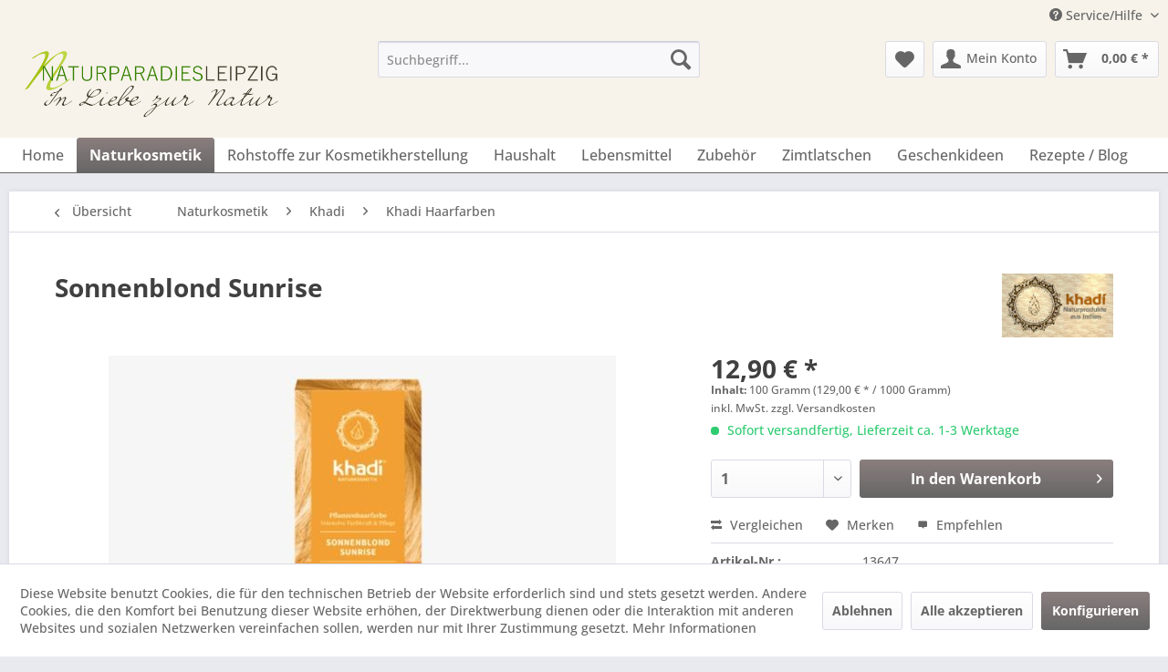

--- FILE ---
content_type: text/html; charset=UTF-8
request_url: https://naturparadies-leipzig.de/naturkosmetik/khadi/khadi-haarfarben/1463/sonnenblond-sunrise
body_size: 19288
content:
<!DOCTYPE html> <html class="no-js" lang="de" itemscope="itemscope" itemtype="https://schema.org/WebPage"> <head> <meta charset="utf-8"> <meta name="author" content="" /> <meta name="robots" content="index,follow" /> <meta name="revisit-after" content="15 days" /> <meta name="keywords" content="Sonnenblond Sunrise" /> <meta name="description" content="Sonnenblond Sunrise Das ist eine Pflanzenhaarfarbe mit Intensive Farbkraft und Pflege von Khadi. Anwendung: Pulver zum Anrühren. Einzelanwendung ist …" /> <meta property="og:type" content="product" /> <meta property="og:site_name" content="Naturparadies Leipzig" /> <meta property="og:url" content="https://naturparadies-leipzig.de/naturkosmetik/khadi/khadi-haarfarben/1463/sonnenblond-sunrise" /> <meta property="og:title" content="Sonnenblond Sunrise" /> <meta property="og:description" content="Sonnenblond Sunrise Das ist eine Pflanzenhaarfarbe mit Intensive Farbkraft und Pflege von Khadi. Anwendung: Pulver zum Anrühren.…" /> <meta property="og:image" content="https://naturparadies-leipzig.de/media/image/b9/70/45/khadi-sonnenblond-sunrise.jpg" /> <meta property="product:brand" content="khadi NATURAL COSMETICS" /> <meta property="product:price" content="12,90" /> <meta property="product:product_link" content="https://naturparadies-leipzig.de/naturkosmetik/khadi/khadi-haarfarben/1463/sonnenblond-sunrise" /> <meta name="twitter:card" content="product" /> <meta name="twitter:site" content="Naturparadies Leipzig" /> <meta name="twitter:title" content="Sonnenblond Sunrise" /> <meta name="twitter:description" content="Sonnenblond Sunrise Das ist eine Pflanzenhaarfarbe mit Intensive Farbkraft und Pflege von Khadi. Anwendung: Pulver zum Anrühren.…" /> <meta name="twitter:image" content="https://naturparadies-leipzig.de/media/image/b9/70/45/khadi-sonnenblond-sunrise.jpg" /> <meta itemprop="copyrightHolder" content="Naturparadies Leipzig" /> <meta itemprop="copyrightYear" content="2014" /> <meta itemprop="isFamilyFriendly" content="True" /> <meta itemprop="image" content="https://naturparadies-leipzig.de/media/image/b1/16/05/Logo_Shop.png" /> <meta name="viewport" content="width=device-width, initial-scale=1.0"> <meta name="mobile-web-app-capable" content="yes"> <meta name="apple-mobile-web-app-title" content="Naturparadies Leipzig"> <meta name="apple-mobile-web-app-capable" content="yes"> <meta name="apple-mobile-web-app-status-bar-style" content="default"> <link rel="apple-touch-icon-precomposed" href="/themes/Frontend/Responsive/frontend/_public/src/img/apple-touch-icon-precomposed.png"> <link rel="shortcut icon" href="/themes/Frontend/Responsive/frontend/_public/src/img/favicon.ico"> <meta name="msapplication-navbutton-color" content="#666666" /> <meta name="application-name" content="Naturparadies Leipzig" /> <meta name="msapplication-starturl" content="https://naturparadies-leipzig.de/" /> <meta name="msapplication-window" content="width=1024;height=768" /> <meta name="msapplication-TileImage" content="/themes/Frontend/Responsive/frontend/_public/src/img/win-tile-image.png"> <meta name="msapplication-TileColor" content="#666666"> <meta name="theme-color" content="#666666" /> <link rel="canonical" href="https://naturparadies-leipzig.de/naturkosmetik/khadi/khadi-haarfarben/1463/sonnenblond-sunrise" /> <title itemprop="name">Sonnenblond Sunrise | Naturparadies Leipzig</title> <link href="/web/cache/1766488493_0abdf05957a62599bfbcfffa9262c7be.css" media="all" rel="stylesheet" type="text/css" /> <script src="https://kit.fontawesome.com/2d7dbd4620.js" crossorigin="anonymous"></script> </head> <body class="is--ctl-detail is--act-index" > <div data-paypalUnifiedMetaDataContainer="true" data-paypalUnifiedRestoreOrderNumberUrl="https://naturparadies-leipzig.de/widgets/PaypalUnifiedOrderNumber/restoreOrderNumber" class="is--hidden"> </div> <div class="page-wrap"> <noscript class="noscript-main"> <div class="alert is--warning"> <div class="alert--icon"> <i class="icon--element icon--warning"></i> </div> <div class="alert--content"> Um Naturparadies&#x20;Leipzig in vollem Umfang nutzen zu k&ouml;nnen, empfehlen wir Ihnen Javascript in Ihrem Browser zu aktiveren. </div> </div> </noscript> <header class="header-main"> <div class="top-bar"> <div class="container block-group"> <nav class="top-bar--navigation block" role="menubar">   <div class="navigation--entry entry--compare is--hidden" role="menuitem" aria-haspopup="true" data-drop-down-menu="true">   </div> <div class="navigation--entry entry--service has--drop-down" role="menuitem" aria-haspopup="true" data-drop-down-menu="true"> <i class="icon--service"></i> Service/Hilfe <ul class="service--list is--rounded" role="menu"> <li class="service--entry" role="menuitem"> <a class="service--link" href="https://naturparadies-leipzig.de/naturparadies-leipzig-naturprodukte-und-kosmetische-rohstoffe" title="Naturparadies Leipzig Naturprodukte und kosmetische Rohstoffe" > Naturparadies Leipzig Naturprodukte und kosmetische Rohstoffe </a> </li> <li class="service--entry" role="menuitem"> <a class="service--link" href="https://naturparadies-leipzig.de/hilfe/support" title="Hilfe / Support" > Hilfe / Support </a> </li> <li class="service--entry" role="menuitem"> <a class="service--link" href="https://naturparadies-leipzig.de/kontaktformular" title="Kontakt" target="_self"> Kontakt </a> </li> <li class="service--entry" role="menuitem"> <a class="service--link" href="https://naturparadies-leipzig.de/ueber-uns" title="Über uns" > Über uns </a> </li> <li class="service--entry" role="menuitem"> <a class="service--link" href="https://naturparadies-leipzig.de/registerFC/index/sValidation/H" title="Kunden-Login" > Kunden-Login </a> </li> <li class="service--entry" role="menuitem"> <a class="service--link" href="https://naturparadies-leipzig.de/versand-und-zahlungsbedingungen" title="Versand und Zahlungsbedingungen" > Versand und Zahlungsbedingungen </a> </li> <li class="service--entry" role="menuitem"> <a class="service--link" href="https://naturparadies-leipzig.de/datenschutzerklaerung" title="Datenschutzerklärung" > Datenschutzerklärung </a> </li> <li class="service--entry" role="menuitem"> <a class="service--link" href="https://naturparadies-leipzig.de/impressum" title="Impressum" > Impressum </a> </li> <li class="service--entry" role="menuitem"> <a class="service--link" href="https://naturparadies-leipzig.de/widerrufsrecht" title="Widerrufsrecht" > Widerrufsrecht </a> </li> <li class="service--entry" role="menuitem"> <a class="service--link" href="https://naturparadies-leipzig.de/agb" title="AGB" > AGB </a> </li> </ul> </div> </nav> </div> </div> <div class="container header--navigation"> <div class="logo-main block-group" role="banner"> <div class="logo--shop block"> <a class="logo--link" href="https://naturparadies-leipzig.de/" title="Naturparadies Leipzig - zur Startseite wechseln"> <picture> <source srcset="https://naturparadies-leipzig.de/media/image/b1/16/05/Logo_Shop.png" media="(min-width: 78.75em)"> <source srcset="https://naturparadies-leipzig.de/media/image/b1/16/05/Logo_Shop.png" media="(min-width: 64em)"> <source srcset="https://naturparadies-leipzig.de/media/image/b1/16/05/Logo_Shop.png" media="(min-width: 48em)"> <img srcset="https://naturparadies-leipzig.de/media/image/b1/16/05/Logo_Shop.png" alt="Naturparadies Leipzig - zur Startseite wechseln" /> </picture> </a> </div> </div> <nav class="shop--navigation block-group"> <ul class="navigation--list block-group" role="menubar"> <li class="navigation--entry entry--menu-left" role="menuitem"> <a class="entry--link entry--trigger btn is--icon-left" href="#offcanvas--left" data-offcanvas="true" data-offCanvasSelector=".sidebar-main" aria-label="Menü"> <i class="icon--menu"></i> Menü </a> </li> <li class="navigation--entry entry--search" role="menuitem" data-search="true" aria-haspopup="true" data-minLength="3"> <a class="btn entry--link entry--trigger" href="#show-hide--search" title="Suche anzeigen / schließen" aria-label="Suche anzeigen / schließen"> <i class="icon--search"></i> <span class="search--display">Suchen</span> </a> <form action="/search" method="get" class="main-search--form"> <input type="search" name="sSearch" aria-label="Suchbegriff..." class="main-search--field" autocomplete="off" autocapitalize="off" placeholder="Suchbegriff..." maxlength="30" /> <button type="submit" class="main-search--button" aria-label="Suchen"> <i class="icon--search"></i> <span class="main-search--text">Suchen</span> </button> <div class="form--ajax-loader">&nbsp;</div> </form> <div class="main-search--results"></div> </li>  <li class="navigation--entry entry--notepad" role="menuitem"> <a href="https://naturparadies-leipzig.de/note" title="Merkzettel" aria-label="Merkzettel" class="btn"> <i class="icon--heart"></i> </a> </li> <li class="navigation--entry entry--account with-slt" role="menuitem" data-offcanvas="true" data-offCanvasSelector=".account--dropdown-navigation"> <a href="https://naturparadies-leipzig.de/account" title="Mein Konto" aria-label="Mein Konto" class="btn is--icon-left entry--link account--link"> <i class="icon--account"></i> <span class="account--display"> Mein Konto </span> </a> <div class="account--dropdown-navigation"> <div class="navigation--smartphone"> <div class="entry--close-off-canvas"> <a href="#close-account-menu" class="account--close-off-canvas" title="Menü schließen" aria-label="Menü schließen"> Menü schließen <i class="icon--arrow-right"></i> </a> </div> </div> <div class="account--menu is--rounded is--personalized"> <span class="navigation--headline"> Mein Konto </span> <div class="account--menu-container"> <ul class="sidebar--navigation navigation--list is--level0 show--active-items"> <li class="navigation--entry"> <span class="navigation--signin"> <a href="https://naturparadies-leipzig.de/account#hide-registration" class="blocked--link btn is--primary navigation--signin-btn" data-collapseTarget="#registration" data-action="close"> Anmelden </a> <span class="navigation--register"> oder <a href="https://naturparadies-leipzig.de/account#show-registration" class="blocked--link" data-collapseTarget="#registration" data-action="open"> registrieren </a> </span> </span> </li> <li class="navigation--entry"> <a href="https://naturparadies-leipzig.de/account" title="Übersicht" class="navigation--link"> Übersicht </a> </li> <li class="navigation--entry"> <a href="https://naturparadies-leipzig.de/account/profile" title="Persönliche Daten" class="navigation--link" rel="nofollow"> Persönliche Daten </a> </li> <li class="navigation--entry"> <a href="https://naturparadies-leipzig.de/address/index/sidebar/" title="Adressen" class="navigation--link" rel="nofollow"> Adressen </a> </li> <li class="navigation--entry"> <a href="https://naturparadies-leipzig.de/account/payment" title="Zahlungsarten" class="navigation--link" rel="nofollow"> Zahlungsarten </a> </li> <li class="navigation--entry"> <a href="https://naturparadies-leipzig.de/account/orders" title="Bestellungen" class="navigation--link" rel="nofollow"> Bestellungen </a> </li> <li class="navigation--entry"> <a href="https://naturparadies-leipzig.de/note" title="Merkzettel" class="navigation--link" rel="nofollow"> Merkzettel </a> </li> </ul> </div> </div> </div> </li> <li class="navigation--entry entry--cart" role="menuitem"> <a class="btn is--icon-left cart--link" href="https://naturparadies-leipzig.de/checkout/cart" title="Warenkorb" aria-label="Warenkorb"> <span class="cart--display"> Warenkorb </span> <span class="badge is--primary is--minimal cart--quantity is--hidden">0</span> <i class="icon--basket"></i> <span class="cart--amount"> 0,00&nbsp;&euro; * </span> </a> <div class="ajax-loader">&nbsp;</div> </li>  </ul> </nav> <div class="container--ajax-cart" data-collapse-cart="true" data-displayMode="offcanvas"></div> </div> </header> <nav class="navigation-main"> <div class="container" data-menu-scroller="true" data-listSelector=".navigation--list.container" data-viewPortSelector=".navigation--list-wrapper"> <div class="navigation--list-wrapper"> <ul class="navigation--list container" role="menubar" itemscope="itemscope" itemtype="https://schema.org/SiteNavigationElement"> <li class="navigation--entry is--home" role="menuitem"><a class="navigation--link is--first" href="https://naturparadies-leipzig.de/" title="Home" aria-label="Home" itemprop="url"><span itemprop="name">Home</span></a></li><li class="navigation--entry is--active" role="menuitem"><a class="navigation--link is--active" href="https://naturparadies-leipzig.de/naturkosmetik/" title="Naturkosmetik" aria-label="Naturkosmetik" itemprop="url"><span itemprop="name">Naturkosmetik</span></a></li><li class="navigation--entry" role="menuitem"><a class="navigation--link" href="https://naturparadies-leipzig.de/rohstoffe-zur-kosmetikherstellung/" title="Rohstoffe zur Kosmetikherstellung" aria-label="Rohstoffe zur Kosmetikherstellung" itemprop="url"><span itemprop="name">Rohstoffe zur Kosmetikherstellung</span></a></li><li class="navigation--entry" role="menuitem"><a class="navigation--link" href="https://naturparadies-leipzig.de/haushalt/" title="Haushalt" aria-label="Haushalt" itemprop="url"><span itemprop="name">Haushalt</span></a></li><li class="navigation--entry" role="menuitem"><a class="navigation--link" href="https://naturparadies-leipzig.de/lebensmittel/" title="Lebensmittel" aria-label="Lebensmittel" itemprop="url"><span itemprop="name">Lebensmittel</span></a></li><li class="navigation--entry" role="menuitem"><a class="navigation--link" href="https://naturparadies-leipzig.de/zubehoer/" title="Zubehör" aria-label="Zubehör" itemprop="url"><span itemprop="name">Zubehör</span></a></li><li class="navigation--entry" role="menuitem"><a class="navigation--link" href="https://naturparadies-leipzig.de/zimtlatschen/" title="Zimtlatschen" aria-label="Zimtlatschen" itemprop="url"><span itemprop="name">Zimtlatschen</span></a></li><li class="navigation--entry" role="menuitem"><a class="navigation--link" href="https://naturparadies-leipzig.de/geschenkideen/" title="Geschenkideen" aria-label="Geschenkideen" itemprop="url"><span itemprop="name">Geschenkideen</span></a></li><li class="navigation--entry" role="menuitem"><a class="navigation--link" href="https://naturparadies-leipzig.de/rezepte-blog/" title="Rezepte / Blog" aria-label="Rezepte / Blog" itemprop="url"><span itemprop="name">Rezepte / Blog</span></a></li> </ul> </div> <div class="advanced-menu" data-advanced-menu="true" data-hoverDelay="250"> <div class="menu--container"> <div class="button-container"> <a href="https://naturparadies-leipzig.de/naturkosmetik/" class="button--category" aria-label="Zur Kategorie Naturkosmetik" title="Zur Kategorie Naturkosmetik"> <i class="icon--arrow-right"></i> Zur Kategorie Naturkosmetik </a> <span class="button--close"> <i class="icon--cross"></i> </span> </div> <div class="content--wrapper has--content"> <ul class="menu--list menu--level-0 columns--4" style="width: 100%;"> <li class="menu--list-item item--level-0" style="width: 100%"> <a href="https://naturparadies-leipzig.de/naturkosmetik/cmd-naturkosmetik/" class="menu--list-item-link" aria-label="CMD Naturkosmetik" title="CMD Naturkosmetik">CMD Naturkosmetik</a> </li> <li class="menu--list-item item--level-0" style="width: 100%"> <a href="https://naturparadies-leipzig.de/naturkosmetik/sonnentor/" class="menu--list-item-link" aria-label="Sonnentor" title="Sonnentor">Sonnentor</a> </li> <li class="menu--list-item item--level-0" style="width: 100%"> <a href="https://naturparadies-leipzig.de/naturkosmetik/koje-seifenmanufaktur/" class="menu--list-item-link" aria-label="KOJE Seifenmanufaktur" title="KOJE Seifenmanufaktur">KOJE Seifenmanufaktur</a> </li> <li class="menu--list-item item--level-0" style="width: 100%"> <a href="https://naturparadies-leipzig.de/naturkosmetik/jislaine-naturkosmetik/" class="menu--list-item-link" aria-label="Jislaine Naturkosmetik" title="Jislaine Naturkosmetik">Jislaine Naturkosmetik</a> </li> <li class="menu--list-item item--level-0" style="width: 100%"> <a href="https://naturparadies-leipzig.de/naturkosmetik/spinnrad/" class="menu--list-item-link" aria-label="Spinnrad" title="Spinnrad">Spinnrad</a> </li> <li class="menu--list-item item--level-0" style="width: 100%"> <a href="https://naturparadies-leipzig.de/naturkosmetik/hanse-tee-contor/" class="menu--list-item-link" aria-label="Hanse Tee Contor" title="Hanse Tee Contor">Hanse Tee Contor</a> </li> <li class="menu--list-item item--level-0" style="width: 100%"> <a href="https://naturparadies-leipzig.de/naturkosmetik/ey-organic-cosmetics/" class="menu--list-item-link" aria-label="ey! organic cosmetics" title="ey! organic cosmetics">ey! organic cosmetics</a> </li> <li class="menu--list-item item--level-0" style="width: 100%"> <a href="https://naturparadies-leipzig.de/naturkosmetik/alva-naturkosmetik/" class="menu--list-item-link" aria-label="alva Naturkosmetik" title="alva Naturkosmetik">alva Naturkosmetik</a> </li> <li class="menu--list-item item--level-0" style="width: 100%"> <a href="https://naturparadies-leipzig.de/naturkosmetik/finigrana/" class="menu--list-item-link" aria-label="Finigrana" title="Finigrana">Finigrana</a> </li> <li class="menu--list-item item--level-0" style="width: 100%"> <a href="https://naturparadies-leipzig.de/naturkosmetik/dr.-hauschka/" class="menu--list-item-link" aria-label="Dr. Hauschka" title="Dr. Hauschka">Dr. Hauschka</a> <ul class="menu--list menu--level-1 columns--4"> <li class="menu--list-item item--level-1"> <a href="https://naturparadies-leipzig.de/naturkosmetik/dr.-hauschka/gesichtspflege/" class="menu--list-item-link" aria-label="Gesichtspflege" title="Gesichtspflege">Gesichtspflege</a> </li> <li class="menu--list-item item--level-1"> <a href="https://naturparadies-leipzig.de/naturkosmetik/dr.-hauschka/koerperflege/" class="menu--list-item-link" aria-label="Körperflege" title="Körperflege">Körperflege</a> </li> <li class="menu--list-item item--level-1"> <a href="https://naturparadies-leipzig.de/naturkosmetik/dr.-hauschka/dekorative-kosmetik/" class="menu--list-item-link" aria-label="Dekorative Kosmetik" title="Dekorative Kosmetik">Dekorative Kosmetik</a> </li> </ul> </li> <li class="menu--list-item item--level-0" style="width: 100%"> <a href="https://naturparadies-leipzig.de/naturkosmetik/styx-naturcosmetic/" class="menu--list-item-link" aria-label="STYX NATURCOSMETIC" title="STYX NATURCOSMETIC">STYX NATURCOSMETIC</a> </li> <li class="menu--list-item item--level-0" style="width: 100%"> <a href="https://naturparadies-leipzig.de/naturkosmetik/niyok-natural-cosmetics/" class="menu--list-item-link" aria-label="Niyok Natural Cosmetics" title="Niyok Natural Cosmetics">Niyok Natural Cosmetics</a> <ul class="menu--list menu--level-1 columns--4"> <li class="menu--list-item item--level-1"> <a href="https://naturparadies-leipzig.de/naturkosmetik/niyok-natural-cosmetics/festes-shampoo-conditioner/" class="menu--list-item-link" aria-label="festes Shampoo + Conditioner" title="festes Shampoo + Conditioner">festes Shampoo + Conditioner</a> </li> <li class="menu--list-item item--level-1"> <a href="https://naturparadies-leipzig.de/naturkosmetik/niyok-natural-cosmetics/feste-dusche/" class="menu--list-item-link" aria-label="feste Dusche" title="feste Dusche">feste Dusche</a> </li> </ul> </li> <li class="menu--list-item item--level-0" style="width: 100%"> <a href="https://naturparadies-leipzig.de/naturkosmetik/khadi/" class="menu--list-item-link" aria-label="Khadi" title="Khadi">Khadi</a> <ul class="menu--list menu--level-1 columns--4"> <li class="menu--list-item item--level-1"> <a href="https://naturparadies-leipzig.de/naturkosmetik/khadi/khadi-haarmaske/" class="menu--list-item-link" aria-label="Khadi Haarmaske" title="Khadi Haarmaske">Khadi Haarmaske</a> </li> <li class="menu--list-item item--level-1"> <a href="https://naturparadies-leipzig.de/naturkosmetik/khadi/khadi-haarfarben/" class="menu--list-item-link" aria-label="Khadi Haarfarben" title="Khadi Haarfarben">Khadi Haarfarben</a> </li> <li class="menu--list-item item--level-1"> <a href="https://naturparadies-leipzig.de/naturkosmetik/khadi/khadi-shampoo/" class="menu--list-item-link" aria-label="Khadi Shampoo" title="Khadi Shampoo">Khadi Shampoo</a> </li> <li class="menu--list-item item--level-1"> <a href="https://naturparadies-leipzig.de/naturkosmetik/khadi/khadi-haaroel/" class="menu--list-item-link" aria-label="Khadi Haaröl" title="Khadi Haaröl">Khadi Haaröl</a> </li> <li class="menu--list-item item--level-1"> <a href="https://naturparadies-leipzig.de/naturkosmetik/khadi/khadi-skin-soul-oil/" class="menu--list-item-link" aria-label="khadi Skin &amp; Soul Oil" title="khadi Skin &amp; Soul Oil">khadi Skin & Soul Oil</a> </li> </ul> </li> <li class="menu--list-item item--level-0" style="width: 100%"> <a href="https://naturparadies-leipzig.de/naturkosmetik/biobalsam-naturkosmetik/" class="menu--list-item-link" aria-label="BioBalsam Naturkosmetik" title="BioBalsam Naturkosmetik">BioBalsam Naturkosmetik</a> <ul class="menu--list menu--level-1 columns--4"> <li class="menu--list-item item--level-1"> <a href="https://naturparadies-leipzig.de/naturkosmetik/biobalsam-naturkosmetik/creme-deo/" class="menu--list-item-link" aria-label="Creme Deo" title="Creme Deo">Creme Deo</a> </li> <li class="menu--list-item item--level-1"> <a href="https://naturparadies-leipzig.de/naturkosmetik/biobalsam-naturkosmetik/haar-koerperseife/" class="menu--list-item-link" aria-label="Haar- &amp; Körperseife" title="Haar- &amp; Körperseife">Haar- & Körperseife</a> </li> <li class="menu--list-item item--level-1"> <a href="https://naturparadies-leipzig.de/naturkosmetik/biobalsam-naturkosmetik/bodybutter/" class="menu--list-item-link" aria-label="Bodybutter" title="Bodybutter">Bodybutter</a> </li> </ul> </li> <li class="menu--list-item item--level-0" style="width: 100%"> <a href="https://naturparadies-leipzig.de/naturkosmetik/savon-du-midi/" class="menu--list-item-link" aria-label="SAVON DU Midi" title="SAVON DU Midi">SAVON DU Midi</a> <ul class="menu--list menu--level-1 columns--4"> <li class="menu--list-item item--level-1"> <a href="https://naturparadies-leipzig.de/naturkosmetik/savon-du-midi/karite-seifen/" class="menu--list-item-link" aria-label="Karité-Seifen" title="Karité-Seifen">Karité-Seifen</a> </li> <li class="menu--list-item item--level-1"> <a href="https://naturparadies-leipzig.de/naturkosmetik/savon-du-midi/argan-seife/" class="menu--list-item-link" aria-label="Argan Seife" title="Argan Seife">Argan Seife</a> </li> </ul> </li> <li class="menu--list-item item--level-0" style="width: 100%"> <a href="https://naturparadies-leipzig.de/naturkosmetik/primavera/" class="menu--list-item-link" aria-label="PRIMAVERA" title="PRIMAVERA">PRIMAVERA</a> <ul class="menu--list menu--level-1 columns--4"> <li class="menu--list-item item--level-1"> <a href="https://naturparadies-leipzig.de/naturkosmetik/primavera/raumspray/" class="menu--list-item-link" aria-label="Raumspray" title="Raumspray">Raumspray</a> </li> <li class="menu--list-item item--level-1"> <a href="https://naturparadies-leipzig.de/naturkosmetik/primavera/mundwohl/" class="menu--list-item-link" aria-label="MUNDWOHL" title="MUNDWOHL">MUNDWOHL</a> </li> <li class="menu--list-item item--level-1"> <a href="https://naturparadies-leipzig.de/naturkosmetik/primavera/geschenke-i-sets/" class="menu--list-item-link" aria-label="Geschenke I Sets" title="Geschenke I Sets">Geschenke I Sets</a> </li> <li class="menu--list-item item--level-1"> <a href="https://naturparadies-leipzig.de/naturkosmetik/primavera/duftmischungen/" class="menu--list-item-link" aria-label="Duftmischungen" title="Duftmischungen">Duftmischungen</a> </li> <li class="menu--list-item item--level-1"> <a href="https://naturparadies-leipzig.de/naturkosmetik/primavera/atmewohl/" class="menu--list-item-link" aria-label="atmewohl" title="atmewohl">atmewohl</a> </li> </ul> </li> <li class="menu--list-item item--level-0" style="width: 100%"> <a href="https://naturparadies-leipzig.de/naturkosmetik/api-bienen-kosmetik/" class="menu--list-item-link" aria-label="API-Bienen-Kosmetik" title="API-Bienen-Kosmetik">API-Bienen-Kosmetik</a> <ul class="menu--list menu--level-1 columns--4"> <li class="menu--list-item item--level-1"> <a href="https://naturparadies-leipzig.de/naturkosmetik/api-bienen-kosmetik/api-gesichtspflege/" class="menu--list-item-link" aria-label="API Gesichtspflege" title="API Gesichtspflege">API Gesichtspflege</a> </li> <li class="menu--list-item item--level-1"> <a href="https://naturparadies-leipzig.de/naturkosmetik/api-bienen-kosmetik/api-koerperpflege/" class="menu--list-item-link" aria-label="API Körperpflege" title="API Körperpflege">API Körperpflege</a> </li> <li class="menu--list-item item--level-1"> <a href="https://naturparadies-leipzig.de/naturkosmetik/api-bienen-kosmetik/api-fusspflege/" class="menu--list-item-link" aria-label="API Fusspflege" title="API Fusspflege">API Fusspflege</a> </li> </ul> </li> <li class="menu--list-item item--level-0" style="width: 100%"> <a href="https://naturparadies-leipzig.de/naturkosmetik/p.-jentschura/" class="menu--list-item-link" aria-label="P. Jentschura " title="P. Jentschura ">P. Jentschura </a> </li> <li class="menu--list-item item--level-0" style="width: 100%"> <a href="https://naturparadies-leipzig.de/naturkosmetik/radico-colour-me-organic/" class="menu--list-item-link" aria-label="Radico COLOUR ME Organic" title="Radico COLOUR ME Organic">Radico COLOUR ME Organic</a> <ul class="menu--list menu--level-1 columns--4"> <li class="menu--list-item item--level-1"> <a href="https://naturparadies-leipzig.de/naturkosmetik/radico-colour-me-organic/haarfarben/" class="menu--list-item-link" aria-label="Haarfarben" title="Haarfarben">Haarfarben</a> </li> <li class="menu--list-item item--level-1"> <a href="https://naturparadies-leipzig.de/naturkosmetik/radico-colour-me-organic/kraeuterpackungen/" class="menu--list-item-link" aria-label="Kräuterpackungen" title="Kräuterpackungen">Kräuterpackungen</a> </li> </ul> </li> <li class="menu--list-item item--level-0" style="width: 100%"> <a href="https://naturparadies-leipzig.de/naturkosmetik/undine-leipziger-naturkosmetik/" class="menu--list-item-link" aria-label="Undine Leipziger Naturkosmetik" title="Undine Leipziger Naturkosmetik">Undine Leipziger Naturkosmetik</a> </li> <li class="menu--list-item item--level-0" style="width: 100%"> <a href="https://naturparadies-leipzig.de/naturkosmetik/unicorn/" class="menu--list-item-link" aria-label="unicorn" title="unicorn">unicorn</a> <ul class="menu--list menu--level-1 columns--4"> <li class="menu--list-item item--level-1"> <a href="https://naturparadies-leipzig.de/naturkosmetik/unicorn/haarspuelung/" class="menu--list-item-link" aria-label="Haarspülung" title="Haarspülung">Haarspülung</a> </li> <li class="menu--list-item item--level-1"> <a href="https://naturparadies-leipzig.de/naturkosmetik/unicorn/handcreme/" class="menu--list-item-link" aria-label="Handcreme" title="Handcreme">Handcreme</a> </li> <li class="menu--list-item item--level-1"> <a href="https://naturparadies-leipzig.de/naturkosmetik/unicorn/haarseife-i-seife/" class="menu--list-item-link" aria-label="Haarseife I Seife" title="Haarseife I Seife">Haarseife I Seife</a> </li> </ul> </li> <li class="menu--list-item item--level-0" style="width: 100%"> <a href="https://naturparadies-leipzig.de/naturkosmetik/saling-naturprodukte/" class="menu--list-item-link" aria-label="Saling Naturprodukte" title="Saling Naturprodukte">Saling Naturprodukte</a> <ul class="menu--list menu--level-1 columns--4"> <li class="menu--list-item item--level-1"> <a href="https://naturparadies-leipzig.de/naturkosmetik/saling-naturprodukte/shampoo-seife/" class="menu--list-item-link" aria-label="Shampoo-Seife" title="Shampoo-Seife">Shampoo-Seife</a> </li> </ul> </li> <li class="menu--list-item item--level-0" style="width: 100%"> <a href="https://naturparadies-leipzig.de/naturkosmetik/dudu-osun-seife/" class="menu--list-item-link" aria-label="Dudu Osun Seife" title="Dudu Osun Seife">Dudu Osun Seife</a> <ul class="menu--list menu--level-1 columns--4"> <li class="menu--list-item item--level-1"> <a href="https://naturparadies-leipzig.de/naturkosmetik/dudu-osun-seife/classic/" class="menu--list-item-link" aria-label="CLASSIC" title="CLASSIC">CLASSIC</a> </li> <li class="menu--list-item item--level-1"> <a href="https://naturparadies-leipzig.de/naturkosmetik/dudu-osun-seife/parfuemfrei/" class="menu--list-item-link" aria-label="parfümfrei" title="parfümfrei">parfümfrei</a> </li> </ul> </li> <li class="menu--list-item item--level-0" style="width: 100%"> <a href="https://naturparadies-leipzig.de/naturkosmetik/aleppo-seife/" class="menu--list-item-link" aria-label="Aleppo Seife" title="Aleppo Seife">Aleppo Seife</a> </li> <li class="menu--list-item item--level-0" style="width: 100%"> <a href="https://naturparadies-leipzig.de/naturkosmetik/unicorn-bio/" class="menu--list-item-link" aria-label="unicorn® Bio" title="unicorn® Bio">unicorn® Bio</a> </li> <li class="menu--list-item item--level-0" style="width: 100%"> <a href="https://naturparadies-leipzig.de/naturkosmetik/logona-naturkosmetik/" class="menu--list-item-link" aria-label="LOGONA NATURKOSMETIK" title="LOGONA NATURKOSMETIK">LOGONA NATURKOSMETIK</a> </li> <li class="menu--list-item item--level-0" style="width: 100%"> <a href="https://naturparadies-leipzig.de/naturkosmetik/ben-anna/" class="menu--list-item-link" aria-label="Ben &amp; Anna" title="Ben &amp; Anna">Ben & Anna</a> <ul class="menu--list menu--level-1 columns--4"> <li class="menu--list-item item--level-1"> <a href="https://naturparadies-leipzig.de/naturkosmetik/ben-anna/zahnpasta/" class="menu--list-item-link" aria-label="Zahnpasta" title="Zahnpasta">Zahnpasta</a> </li> <li class="menu--list-item item--level-1"> <a href="https://naturparadies-leipzig.de/naturkosmetik/ben-anna/deodorant/" class="menu--list-item-link" aria-label="Deodorant" title="Deodorant">Deodorant</a> </li> <li class="menu--list-item item--level-1"> <a href="https://naturparadies-leipzig.de/naturkosmetik/ben-anna/soap/" class="menu--list-item-link" aria-label="Soap" title="Soap">Soap</a> </li> </ul> </li> <li class="menu--list-item item--level-0" style="width: 100%"> <a href="https://naturparadies-leipzig.de/naturkosmetik/khadi-skin-soul-oil/" class="menu--list-item-link" aria-label="khadi Skin &amp; Soul Oil" title="khadi Skin &amp; Soul Oil">khadi Skin & Soul Oil</a> </li> <li class="menu--list-item item--level-0" style="width: 100%"> <a href="https://naturparadies-leipzig.de/naturkosmetik/rosenrot-naturkosmetik/" class="menu--list-item-link" aria-label="Rosenrot Naturkosmetik" title="Rosenrot Naturkosmetik">Rosenrot Naturkosmetik</a> <ul class="menu--list menu--level-1 columns--4"> <li class="menu--list-item item--level-1"> <a href="https://naturparadies-leipzig.de/naturkosmetik/rosenrot-naturkosmetik/facebit/" class="menu--list-item-link" aria-label="FaceBit" title="FaceBit">FaceBit</a> </li> <li class="menu--list-item item--level-1"> <a href="https://naturparadies-leipzig.de/naturkosmetik/rosenrot-naturkosmetik/shampoobit/" class="menu--list-item-link" aria-label="ShampooBit" title="ShampooBit">ShampooBit</a> </li> <li class="menu--list-item item--level-1"> <a href="https://naturparadies-leipzig.de/naturkosmetik/rosenrot-naturkosmetik/bio-bodybutter/" class="menu--list-item-link" aria-label="Bio Bodybutter" title="Bio Bodybutter">Bio Bodybutter</a> </li> <li class="menu--list-item item--level-1"> <a href="https://naturparadies-leipzig.de/naturkosmetik/rosenrot-naturkosmetik/conditionerbit/" class="menu--list-item-link" aria-label="ConditionerBit" title="ConditionerBit">ConditionerBit</a> </li> <li class="menu--list-item item--level-1"> <a href="https://naturparadies-leipzig.de/naturkosmetik/rosenrot-naturkosmetik/showerbit/" class="menu--list-item-link" aria-label="ShowerBit" title="ShowerBit">ShowerBit</a> </li> <li class="menu--list-item item--level-1"> <a href="https://naturparadies-leipzig.de/naturkosmetik/rosenrot-naturkosmetik/cleansingbit/" class="menu--list-item-link" aria-label="CleansingBit" title="CleansingBit">CleansingBit</a> </li> <li class="menu--list-item item--level-1"> <a href="https://naturparadies-leipzig.de/naturkosmetik/rosenrot-naturkosmetik/maennerpflege/" class="menu--list-item-link" aria-label="Männerpflege" title="Männerpflege">Männerpflege</a> </li> </ul> </li> </ul> </div> </div> <div class="menu--container"> <div class="button-container"> <a href="https://naturparadies-leipzig.de/rohstoffe-zur-kosmetikherstellung/" class="button--category" aria-label="Zur Kategorie Rohstoffe zur Kosmetikherstellung" title="Zur Kategorie Rohstoffe zur Kosmetikherstellung"> <i class="icon--arrow-right"></i> Zur Kategorie Rohstoffe zur Kosmetikherstellung </a> <span class="button--close"> <i class="icon--cross"></i> </span> </div> <div class="content--wrapper has--content"> <ul class="menu--list menu--level-0 columns--4" style="width: 100%;"> <li class="menu--list-item item--level-0" style="width: 100%"> <a href="https://naturparadies-leipzig.de/rohstoffe-zur-kosmetikherstellung/alkohole/" class="menu--list-item-link" aria-label="Alkohole" title="Alkohole">Alkohole</a> </li> <li class="menu--list-item item--level-0" style="width: 100%"> <a href="https://naturparadies-leipzig.de/rohstoffe-zur-kosmetikherstellung/bluetenwasser/" class="menu--list-item-link" aria-label="Blütenwasser" title="Blütenwasser">Blütenwasser</a> </li> <li class="menu--list-item item--level-0" style="width: 100%"> <a href="https://naturparadies-leipzig.de/rohstoffe-zur-kosmetikherstellung/cremebasen/" class="menu--list-item-link" aria-label="Cremebasen" title="Cremebasen">Cremebasen</a> </li> <li class="menu--list-item item--level-0" style="width: 100%"> <a href="https://naturparadies-leipzig.de/rohstoffe-zur-kosmetikherstellung/haarpflege-diys/" class="menu--list-item-link" aria-label="Haarpflege DIYS" title="Haarpflege DIYS">Haarpflege DIYS</a> </li> <li class="menu--list-item item--level-0" style="width: 100%"> <a href="https://naturparadies-leipzig.de/rohstoffe-zur-kosmetikherstellung/pflanzenoele/" class="menu--list-item-link" aria-label="Pflanzenöle" title="Pflanzenöle">Pflanzenöle</a> </li> <li class="menu--list-item item--level-0" style="width: 100%"> <a href="https://naturparadies-leipzig.de/rohstoffe-zur-kosmetikherstellung/tenside/" class="menu--list-item-link" aria-label="Tenside" title="Tenside">Tenside</a> </li> <li class="menu--list-item item--level-0" style="width: 100%"> <a href="https://naturparadies-leipzig.de/rohstoffe-zur-kosmetikherstellung/vitamine-zusatzstoffe-wirkstoffe/" class="menu--list-item-link" aria-label="Vitamine, Zusatzstoffe, Wirkstoffe" title="Vitamine, Zusatzstoffe, Wirkstoffe">Vitamine, Zusatzstoffe, Wirkstoffe</a> </li> <li class="menu--list-item item--level-0" style="width: 100%"> <a href="https://naturparadies-leipzig.de/rohstoffe-zur-kosmetikherstellung/emulgatoren/" class="menu--list-item-link" aria-label="Emulgatoren" title="Emulgatoren">Emulgatoren</a> </li> <li class="menu--list-item item--level-0" style="width: 100%"> <a href="https://naturparadies-leipzig.de/rohstoffe-zur-kosmetikherstellung/konsistenzgeber-wachse/" class="menu--list-item-link" aria-label="Konsistenzgeber &amp; Wachse" title="Konsistenzgeber &amp; Wachse">Konsistenzgeber & Wachse</a> </li> <li class="menu--list-item item--level-0" style="width: 100%"> <a href="https://naturparadies-leipzig.de/rohstoffe-zur-kosmetikherstellung/baukaesten/" class="menu--list-item-link" aria-label="Baukästen" title="Baukästen">Baukästen</a> </li> <li class="menu--list-item item--level-0" style="width: 100%"> <a href="https://naturparadies-leipzig.de/rohstoffe-zur-kosmetikherstellung/haus-garten/" class="menu--list-item-link" aria-label="Haus &amp; Garten" title="Haus &amp; Garten">Haus & Garten</a> <ul class="menu--list menu--level-1 columns--4"> <li class="menu--list-item item--level-1"> <a href="https://naturparadies-leipzig.de/rohstoffe-zur-kosmetikherstellung/haus-garten/raumspray/" class="menu--list-item-link" aria-label="Raumspray" title="Raumspray">Raumspray</a> </li> <li class="menu--list-item item--level-1"> <a href="https://naturparadies-leipzig.de/rohstoffe-zur-kosmetikherstellung/haus-garten/haus/" class="menu--list-item-link" aria-label="Haus " title="Haus ">Haus </a> </li> <li class="menu--list-item item--level-1"> <a href="https://naturparadies-leipzig.de/rohstoffe-zur-kosmetikherstellung/haus-garten/garten/" class="menu--list-item-link" aria-label="Garten" title="Garten">Garten</a> </li> </ul> </li> <li class="menu--list-item item--level-0" style="width: 100%"> <a href="https://naturparadies-leipzig.de/rohstoffe-zur-kosmetikherstellung/oele/" class="menu--list-item-link" aria-label="Öle" title="Öle">Öle</a> <ul class="menu--list menu--level-1 columns--4"> <li class="menu--list-item item--level-1"> <a href="https://naturparadies-leipzig.de/rohstoffe-zur-kosmetikherstellung/oele/parfuemoele/" class="menu--list-item-link" aria-label="Parfümöle" title="Parfümöle">Parfümöle</a> </li> <li class="menu--list-item item--level-1"> <a href="https://naturparadies-leipzig.de/rohstoffe-zur-kosmetikherstellung/oele/aetherische-oele/" class="menu--list-item-link" aria-label="Ätherische Öle" title="Ätherische Öle">Ätherische Öle</a> </li> <li class="menu--list-item item--level-1"> <a href="https://naturparadies-leipzig.de/rohstoffe-zur-kosmetikherstellung/oele/duftoele/" class="menu--list-item-link" aria-label="Duftöle" title="Duftöle">Duftöle</a> </li> <li class="menu--list-item item--level-1"> <a href="https://naturparadies-leipzig.de/rohstoffe-zur-kosmetikherstellung/oele/pflanzenoele/" class="menu--list-item-link" aria-label="Pflanzenöle" title="Pflanzenöle">Pflanzenöle</a> </li> </ul> </li> </ul> </div> </div> <div class="menu--container"> <div class="button-container"> <a href="https://naturparadies-leipzig.de/haushalt/" class="button--category" aria-label="Zur Kategorie Haushalt" title="Zur Kategorie Haushalt"> <i class="icon--arrow-right"></i> Zur Kategorie Haushalt </a> <span class="button--close"> <i class="icon--cross"></i> </span> </div> <div class="content--wrapper has--content"> <ul class="menu--list menu--level-0 columns--4" style="width: 100%;"> <li class="menu--list-item item--level-0" style="width: 100%"> <a href="https://naturparadies-leipzig.de/haushalt/waesche/" class="menu--list-item-link" aria-label="Wäsche" title="Wäsche">Wäsche</a> </li> <li class="menu--list-item item--level-0" style="width: 100%"> <a href="https://naturparadies-leipzig.de/haushalt/reiniger/" class="menu--list-item-link" aria-label="Reiniger" title="Reiniger">Reiniger</a> </li> <li class="menu--list-item item--level-0" style="width: 100%"> <a href="https://naturparadies-leipzig.de/haushalt/haushaltshelfer/" class="menu--list-item-link" aria-label="Haushaltshelfer" title="Haushaltshelfer">Haushaltshelfer</a> </li> </ul> </div> </div> <div class="menu--container"> <div class="button-container"> <a href="https://naturparadies-leipzig.de/lebensmittel/" class="button--category" aria-label="Zur Kategorie Lebensmittel" title="Zur Kategorie Lebensmittel"> <i class="icon--arrow-right"></i> Zur Kategorie Lebensmittel </a> <span class="button--close"> <i class="icon--cross"></i> </span> </div> </div> <div class="menu--container"> <div class="button-container"> <a href="https://naturparadies-leipzig.de/zubehoer/" class="button--category" aria-label="Zur Kategorie Zubehör" title="Zur Kategorie Zubehör"> <i class="icon--arrow-right"></i> Zur Kategorie Zubehör </a> <span class="button--close"> <i class="icon--cross"></i> </span> </div> <div class="content--wrapper has--content has--teaser"> <ul class="menu--list menu--level-0 columns--2" style="width: 50%;"> <li class="menu--list-item item--level-0" style="width: 100%"> <a href="https://naturparadies-leipzig.de/zubehoer/diy-zubehoer/" class="menu--list-item-link" aria-label="DIY Zubehör" title="DIY Zubehör">DIY Zubehör</a> </li> <li class="menu--list-item item--level-0" style="width: 100%"> <a href="https://naturparadies-leipzig.de/zubehoer/dies-das/" class="menu--list-item-link" aria-label="Dies &amp; Das" title="Dies &amp; Das">Dies & Das</a> </li> <li class="menu--list-item item--level-0" style="width: 100%"> <a href="https://naturparadies-leipzig.de/zubehoer/raeuchern/" class="menu--list-item-link" aria-label="Räuchern" title="Räuchern">Räuchern</a> </li> </ul> <div class="menu--delimiter" style="right: 50%;"></div> <div class="menu--teaser" style="width: 50%;"> <div class="teaser--headline">Zubehör</div> </div> </div> </div> <div class="menu--container"> <div class="button-container"> <a href="https://naturparadies-leipzig.de/zimtlatschen/" class="button--category" aria-label="Zur Kategorie Zimtlatschen" title="Zur Kategorie Zimtlatschen"> <i class="icon--arrow-right"></i> Zur Kategorie Zimtlatschen </a> <span class="button--close"> <i class="icon--cross"></i> </span> </div> <div class="content--wrapper has--content"> <ul class="menu--list menu--level-0 columns--4" style="width: 100%;"> <li class="menu--list-item item--level-0" style="width: 100%"> <a href="https://naturparadies-leipzig.de/zimtlatschen/zimtlatschen/" class="menu--list-item-link" aria-label="Zimtlatschen" title="Zimtlatschen">Zimtlatschen</a> </li> <li class="menu--list-item item--level-0" style="width: 100%"> <a href="https://naturparadies-leipzig.de/zimtlatschen/zimt-einlegesohlen/" class="menu--list-item-link" aria-label="Zimt Einlegesohlen" title="Zimt Einlegesohlen">Zimt Einlegesohlen</a> </li> </ul> </div> </div> <div class="menu--container"> <div class="button-container"> <a href="https://naturparadies-leipzig.de/geschenkideen/" class="button--category" aria-label="Zur Kategorie Geschenkideen" title="Zur Kategorie Geschenkideen"> <i class="icon--arrow-right"></i> Zur Kategorie Geschenkideen </a> <span class="button--close"> <i class="icon--cross"></i> </span> </div> </div> <div class="menu--container"> <div class="button-container"> <a href="https://naturparadies-leipzig.de/rezepte-blog/" class="button--category" aria-label="Zur Kategorie Rezepte / Blog" title="Zur Kategorie Rezepte / Blog"> <i class="icon--arrow-right"></i> Zur Kategorie Rezepte / Blog </a> <span class="button--close"> <i class="icon--cross"></i> </span> </div> <div class="content--wrapper has--content"> <ul class="menu--list menu--level-0 columns--4" style="width: 100%;"> <li class="menu--list-item item--level-0" style="width: 100%"> <a href="https://naturparadies-leipzig.de/rezepte-blog/rezepte/" class="menu--list-item-link" aria-label="Rezepte" title="Rezepte">Rezepte</a> </li> <li class="menu--list-item item--level-0" style="width: 100%"> <a href="https://naturparadies-leipzig.de/rezepte-blog/buecher/" class="menu--list-item-link" aria-label="Bücher" title="Bücher">Bücher</a> </li> <li class="menu--list-item item--level-0" style="width: 100%"> <a href="https://naturparadies-leipzig.de/rezepte-blog/aktuelles/" class="menu--list-item-link" aria-label="Aktuelles" title="Aktuelles">Aktuelles</a> </li> <li class="menu--list-item item--level-0" style="width: 100%"> <a href="https://naturparadies-leipzig.de/rezepte-blog/wissen/" class="menu--list-item-link" aria-label="Wissen" title="Wissen">Wissen</a> </li> </ul> </div> </div> </div> </div> </nav> <section class="content-main container block-group"> <nav class="content--breadcrumb block"> <a class="breadcrumb--button breadcrumb--link" href="https://naturparadies-leipzig.de/naturkosmetik/khadi/khadi-haarfarben/" title="Übersicht"> <i class="icon--arrow-left"></i> <span class="breadcrumb--title">Übersicht</span> </a> <ul class="breadcrumb--list" role="menu" itemscope itemtype="https://schema.org/BreadcrumbList"> <li role="menuitem" class="breadcrumb--entry" itemprop="itemListElement" itemscope itemtype="https://schema.org/ListItem"> <a class="breadcrumb--link" href="https://naturparadies-leipzig.de/naturkosmetik/" title="Naturkosmetik" itemprop="item"> <link itemprop="url" href="https://naturparadies-leipzig.de/naturkosmetik/" /> <span class="breadcrumb--title" itemprop="name">Naturkosmetik</span> </a> <meta itemprop="position" content="0" /> </li> <li role="none" class="breadcrumb--separator"> <i class="icon--arrow-right"></i> </li> <li role="menuitem" class="breadcrumb--entry" itemprop="itemListElement" itemscope itemtype="https://schema.org/ListItem"> <a class="breadcrumb--link" href="https://naturparadies-leipzig.de/naturkosmetik/khadi/" title="Khadi" itemprop="item"> <link itemprop="url" href="https://naturparadies-leipzig.de/naturkosmetik/khadi/" /> <span class="breadcrumb--title" itemprop="name">Khadi</span> </a> <meta itemprop="position" content="1" /> </li> <li role="none" class="breadcrumb--separator"> <i class="icon--arrow-right"></i> </li> <li role="menuitem" class="breadcrumb--entry is--active" itemprop="itemListElement" itemscope itemtype="https://schema.org/ListItem"> <a class="breadcrumb--link" href="https://naturparadies-leipzig.de/naturkosmetik/khadi/khadi-haarfarben/" title="Khadi Haarfarben" itemprop="item"> <link itemprop="url" href="https://naturparadies-leipzig.de/naturkosmetik/khadi/khadi-haarfarben/" /> <span class="breadcrumb--title" itemprop="name">Khadi Haarfarben</span> </a> <meta itemprop="position" content="2" /> </li> </ul> </nav> <nav class="product--navigation"> <a href="#" class="navigation--link link--prev"> <div class="link--prev-button"> <span class="link--prev-inner">Zurück</span> </div> <div class="image--wrapper"> <div class="image--container"></div> </div> </a> <a href="#" class="navigation--link link--next"> <div class="link--next-button"> <span class="link--next-inner">Vor</span> </div> <div class="image--wrapper"> <div class="image--container"></div> </div> </a> </nav> <div class="content-main--inner"> <div id='cookie-consent' class='off-canvas is--left block-transition' data-cookie-consent-manager='true' data-cookieTimeout='60'> <div class='cookie-consent--header cookie-consent--close'> Cookie-Einstellungen <i class="icon--arrow-right"></i> </div> <div class='cookie-consent--description'> Diese Website benutzt Cookies, die für den technischen Betrieb der Website erforderlich sind und stets gesetzt werden. Andere Cookies, die den Komfort bei Benutzung dieser Website erhöhen, der Direktwerbung dienen oder die Interaktion mit anderen Websites und sozialen Netzwerken vereinfachen sollen, werden nur mit Ihrer Zustimmung gesetzt. </div> <div class='cookie-consent--configuration'> <div class='cookie-consent--configuration-header'> <div class='cookie-consent--configuration-header-text'>Konfiguration</div> </div> <div class='cookie-consent--configuration-main'> <div class='cookie-consent--group'> <input type="hidden" class="cookie-consent--group-name" value="technical" /> <label class="cookie-consent--group-state cookie-consent--state-input cookie-consent--required"> <input type="checkbox" name="technical-state" class="cookie-consent--group-state-input" disabled="disabled" checked="checked"/> <span class="cookie-consent--state-input-element"></span> </label> <div class='cookie-consent--group-title' data-collapse-panel='true' data-contentSiblingSelector=".cookie-consent--group-container"> <div class="cookie-consent--group-title-label cookie-consent--state-label"> Technisch erforderlich </div> <span class="cookie-consent--group-arrow is-icon--right"> <i class="icon--arrow-right"></i> </span> </div> <div class='cookie-consent--group-container'> <div class='cookie-consent--group-description'> Diese Cookies sind für die Grundfunktionen des Shops notwendig. </div> <div class='cookie-consent--cookies-container'> <div class='cookie-consent--cookie'> <input type="hidden" class="cookie-consent--cookie-name" value="cookieDeclined" /> <label class="cookie-consent--cookie-state cookie-consent--state-input cookie-consent--required"> <input type="checkbox" name="cookieDeclined-state" class="cookie-consent--cookie-state-input" disabled="disabled" checked="checked" /> <span class="cookie-consent--state-input-element"></span> </label> <div class='cookie--label cookie-consent--state-label'> "Alle Cookies ablehnen" Cookie </div> </div> <div class='cookie-consent--cookie'> <input type="hidden" class="cookie-consent--cookie-name" value="allowCookie" /> <label class="cookie-consent--cookie-state cookie-consent--state-input cookie-consent--required"> <input type="checkbox" name="allowCookie-state" class="cookie-consent--cookie-state-input" disabled="disabled" checked="checked" /> <span class="cookie-consent--state-input-element"></span> </label> <div class='cookie--label cookie-consent--state-label'> "Alle Cookies annehmen" Cookie </div> </div> <div class='cookie-consent--cookie'> <input type="hidden" class="cookie-consent--cookie-name" value="shop" /> <label class="cookie-consent--cookie-state cookie-consent--state-input cookie-consent--required"> <input type="checkbox" name="shop-state" class="cookie-consent--cookie-state-input" disabled="disabled" checked="checked" /> <span class="cookie-consent--state-input-element"></span> </label> <div class='cookie--label cookie-consent--state-label'> Ausgewählter Shop </div> </div> <div class='cookie-consent--cookie'> <input type="hidden" class="cookie-consent--cookie-name" value="csrf_token" /> <label class="cookie-consent--cookie-state cookie-consent--state-input cookie-consent--required"> <input type="checkbox" name="csrf_token-state" class="cookie-consent--cookie-state-input" disabled="disabled" checked="checked" /> <span class="cookie-consent--state-input-element"></span> </label> <div class='cookie--label cookie-consent--state-label'> CSRF-Token </div> </div> <div class='cookie-consent--cookie'> <input type="hidden" class="cookie-consent--cookie-name" value="cookiePreferences" /> <label class="cookie-consent--cookie-state cookie-consent--state-input cookie-consent--required"> <input type="checkbox" name="cookiePreferences-state" class="cookie-consent--cookie-state-input" disabled="disabled" checked="checked" /> <span class="cookie-consent--state-input-element"></span> </label> <div class='cookie--label cookie-consent--state-label'> Cookie-Einstellungen </div> </div> <div class='cookie-consent--cookie'> <input type="hidden" class="cookie-consent--cookie-name" value="x-cache-context-hash" /> <label class="cookie-consent--cookie-state cookie-consent--state-input cookie-consent--required"> <input type="checkbox" name="x-cache-context-hash-state" class="cookie-consent--cookie-state-input" disabled="disabled" checked="checked" /> <span class="cookie-consent--state-input-element"></span> </label> <div class='cookie--label cookie-consent--state-label'> Individuelle Preise </div> </div> <div class='cookie-consent--cookie'> <input type="hidden" class="cookie-consent--cookie-name" value="slt" /> <label class="cookie-consent--cookie-state cookie-consent--state-input cookie-consent--required"> <input type="checkbox" name="slt-state" class="cookie-consent--cookie-state-input" disabled="disabled" checked="checked" /> <span class="cookie-consent--state-input-element"></span> </label> <div class='cookie--label cookie-consent--state-label'> Kunden-Wiedererkennung </div> </div> <div class='cookie-consent--cookie'> <input type="hidden" class="cookie-consent--cookie-name" value="nocache" /> <label class="cookie-consent--cookie-state cookie-consent--state-input cookie-consent--required"> <input type="checkbox" name="nocache-state" class="cookie-consent--cookie-state-input" disabled="disabled" checked="checked" /> <span class="cookie-consent--state-input-element"></span> </label> <div class='cookie--label cookie-consent--state-label'> Kundenspezifisches Caching </div> </div> <div class='cookie-consent--cookie'> <input type="hidden" class="cookie-consent--cookie-name" value="paypal-cookies" /> <label class="cookie-consent--cookie-state cookie-consent--state-input cookie-consent--required"> <input type="checkbox" name="paypal-cookies-state" class="cookie-consent--cookie-state-input" disabled="disabled" checked="checked" /> <span class="cookie-consent--state-input-element"></span> </label> <div class='cookie--label cookie-consent--state-label'> PayPal-Zahlungen </div> </div> <div class='cookie-consent--cookie'> <input type="hidden" class="cookie-consent--cookie-name" value="session" /> <label class="cookie-consent--cookie-state cookie-consent--state-input cookie-consent--required"> <input type="checkbox" name="session-state" class="cookie-consent--cookie-state-input" disabled="disabled" checked="checked" /> <span class="cookie-consent--state-input-element"></span> </label> <div class='cookie--label cookie-consent--state-label'> Session </div> </div> <div class='cookie-consent--cookie'> <input type="hidden" class="cookie-consent--cookie-name" value="currency" /> <label class="cookie-consent--cookie-state cookie-consent--state-input cookie-consent--required"> <input type="checkbox" name="currency-state" class="cookie-consent--cookie-state-input" disabled="disabled" checked="checked" /> <span class="cookie-consent--state-input-element"></span> </label> <div class='cookie--label cookie-consent--state-label'> Währungswechsel </div> </div> </div> </div> </div> <div class='cookie-consent--group'> <input type="hidden" class="cookie-consent--group-name" value="comfort" /> <label class="cookie-consent--group-state cookie-consent--state-input"> <input type="checkbox" name="comfort-state" class="cookie-consent--group-state-input"/> <span class="cookie-consent--state-input-element"></span> </label> <div class='cookie-consent--group-title' data-collapse-panel='true' data-contentSiblingSelector=".cookie-consent--group-container"> <div class="cookie-consent--group-title-label cookie-consent--state-label"> Komfortfunktionen </div> <span class="cookie-consent--group-arrow is-icon--right"> <i class="icon--arrow-right"></i> </span> </div> <div class='cookie-consent--group-container'> <div class='cookie-consent--group-description'> Diese Cookies werden genutzt um das Einkaufserlebnis noch ansprechender zu gestalten, beispielsweise für die Wiedererkennung des Besuchers. </div> <div class='cookie-consent--cookies-container'> <div class='cookie-consent--cookie'> <input type="hidden" class="cookie-consent--cookie-name" value="sUniqueID" /> <label class="cookie-consent--cookie-state cookie-consent--state-input"> <input type="checkbox" name="sUniqueID-state" class="cookie-consent--cookie-state-input" /> <span class="cookie-consent--state-input-element"></span> </label> <div class='cookie--label cookie-consent--state-label'> Merkzettel </div> </div> </div> </div> </div> <div class='cookie-consent--group'> <input type="hidden" class="cookie-consent--group-name" value="statistics" /> <label class="cookie-consent--group-state cookie-consent--state-input"> <input type="checkbox" name="statistics-state" class="cookie-consent--group-state-input"/> <span class="cookie-consent--state-input-element"></span> </label> <div class='cookie-consent--group-title' data-collapse-panel='true' data-contentSiblingSelector=".cookie-consent--group-container"> <div class="cookie-consent--group-title-label cookie-consent--state-label"> Statistik & Tracking </div> <span class="cookie-consent--group-arrow is-icon--right"> <i class="icon--arrow-right"></i> </span> </div> <div class='cookie-consent--group-container'> <div class='cookie-consent--cookies-container'> <div class='cookie-consent--cookie'> <input type="hidden" class="cookie-consent--cookie-name" value="x-ua-device" /> <label class="cookie-consent--cookie-state cookie-consent--state-input"> <input type="checkbox" name="x-ua-device-state" class="cookie-consent--cookie-state-input" /> <span class="cookie-consent--state-input-element"></span> </label> <div class='cookie--label cookie-consent--state-label'> Endgeräteerkennung </div> </div> <div class='cookie-consent--cookie'> <input type="hidden" class="cookie-consent--cookie-name" value="partner" /> <label class="cookie-consent--cookie-state cookie-consent--state-input"> <input type="checkbox" name="partner-state" class="cookie-consent--cookie-state-input" /> <span class="cookie-consent--state-input-element"></span> </label> <div class='cookie--label cookie-consent--state-label'> Partnerprogramm </div> </div> </div> </div> </div> </div> </div> <div class="cookie-consent--save"> <input class="cookie-consent--save-button btn is--primary" type="button" value="Einstellungen speichern" /> </div> </div> <aside class="sidebar-main off-canvas"> <div class="navigation--smartphone"> <ul class="navigation--list "> <li class="navigation--entry entry--close-off-canvas"> <a href="#close-categories-menu" title="Menü schließen" class="navigation--link"> Menü schließen <i class="icon--arrow-right"></i> </a> </li> </ul> <div class="mobile--switches">   </div> </div> <div class="sidebar--categories-wrapper" data-subcategory-nav="true" data-mainCategoryId="3" data-categoryId="74" data-fetchUrl="/widgets/listing/getCategory/categoryId/74"> <div class="categories--headline navigation--headline"> Kategorien </div> <div class="sidebar--categories-navigation"> <ul class="sidebar--navigation categories--navigation navigation--list is--drop-down is--level0 is--rounded" role="menu"> <li class="navigation--entry is--active has--sub-categories has--sub-children" role="menuitem"> <a class="navigation--link is--active has--sub-categories link--go-forward" href="https://naturparadies-leipzig.de/naturkosmetik/" data-categoryId="48" data-fetchUrl="/widgets/listing/getCategory/categoryId/48" title="Naturkosmetik" > Naturkosmetik <span class="is--icon-right"> <i class="icon--arrow-right"></i> </span> </a> <ul class="sidebar--navigation categories--navigation navigation--list is--level1 is--rounded" role="menu"> <li class="navigation--entry" role="menuitem"> <a class="navigation--link" href="https://naturparadies-leipzig.de/naturkosmetik/cmd-naturkosmetik/" data-categoryId="178" data-fetchUrl="/widgets/listing/getCategory/categoryId/178" title="CMD Naturkosmetik" > CMD Naturkosmetik </a> </li> <li class="navigation--entry" role="menuitem"> <a class="navigation--link" href="https://naturparadies-leipzig.de/naturkosmetik/sonnentor/" data-categoryId="179" data-fetchUrl="/widgets/listing/getCategory/categoryId/179" title="Sonnentor" > Sonnentor </a> </li> <li class="navigation--entry" role="menuitem"> <a class="navigation--link" href="https://naturparadies-leipzig.de/naturkosmetik/koje-seifenmanufaktur/" data-categoryId="177" data-fetchUrl="/widgets/listing/getCategory/categoryId/177" title="KOJE Seifenmanufaktur" > KOJE Seifenmanufaktur </a> </li> <li class="navigation--entry" role="menuitem"> <a class="navigation--link" href="https://naturparadies-leipzig.de/naturkosmetik/jislaine-naturkosmetik/" data-categoryId="174" data-fetchUrl="/widgets/listing/getCategory/categoryId/174" title="Jislaine Naturkosmetik" > Jislaine Naturkosmetik </a> </li> <li class="navigation--entry" role="menuitem"> <a class="navigation--link" href="https://naturparadies-leipzig.de/naturkosmetik/spinnrad/" data-categoryId="162" data-fetchUrl="/widgets/listing/getCategory/categoryId/162" title="Spinnrad" > Spinnrad </a> </li> <li class="navigation--entry" role="menuitem"> <a class="navigation--link" href="https://naturparadies-leipzig.de/naturkosmetik/hanse-tee-contor/" data-categoryId="163" data-fetchUrl="/widgets/listing/getCategory/categoryId/163" title="Hanse Tee Contor" > Hanse Tee Contor </a> </li> <li class="navigation--entry" role="menuitem"> <a class="navigation--link" href="https://naturparadies-leipzig.de/naturkosmetik/ey-organic-cosmetics/" data-categoryId="147" data-fetchUrl="/widgets/listing/getCategory/categoryId/147" title="ey! organic cosmetics" > ey! organic cosmetics </a> </li> <li class="navigation--entry" role="menuitem"> <a class="navigation--link" href="https://naturparadies-leipzig.de/naturkosmetik/alva-naturkosmetik/" data-categoryId="148" data-fetchUrl="/widgets/listing/getCategory/categoryId/148" title="alva Naturkosmetik" > alva Naturkosmetik </a> </li> <li class="navigation--entry" role="menuitem"> <a class="navigation--link" href="https://naturparadies-leipzig.de/naturkosmetik/finigrana/" data-categoryId="151" data-fetchUrl="/widgets/listing/getCategory/categoryId/151" title="Finigrana" > Finigrana </a> </li> <li class="navigation--entry has--sub-children" role="menuitem"> <a class="navigation--link link--go-forward" href="https://naturparadies-leipzig.de/naturkosmetik/dr.-hauschka/" data-categoryId="49" data-fetchUrl="/widgets/listing/getCategory/categoryId/49" title="Dr. Hauschka" > Dr. Hauschka <span class="is--icon-right"> <i class="icon--arrow-right"></i> </span> </a> </li> <li class="navigation--entry" role="menuitem"> <a class="navigation--link" href="https://naturparadies-leipzig.de/naturkosmetik/styx-naturcosmetic/" data-categoryId="133" data-fetchUrl="/widgets/listing/getCategory/categoryId/133" title="STYX NATURCOSMETIC" > STYX NATURCOSMETIC </a> </li> <li class="navigation--entry has--sub-children" role="menuitem"> <a class="navigation--link link--go-forward" href="https://naturparadies-leipzig.de/naturkosmetik/niyok-natural-cosmetics/" data-categoryId="134" data-fetchUrl="/widgets/listing/getCategory/categoryId/134" title="Niyok Natural Cosmetics" > Niyok Natural Cosmetics <span class="is--icon-right"> <i class="icon--arrow-right"></i> </span> </a> </li> <li class="navigation--entry is--active has--sub-categories has--sub-children" role="menuitem"> <a class="navigation--link is--active has--sub-categories link--go-forward" href="https://naturparadies-leipzig.de/naturkosmetik/khadi/" data-categoryId="73" data-fetchUrl="/widgets/listing/getCategory/categoryId/73" title="Khadi" > Khadi <span class="is--icon-right"> <i class="icon--arrow-right"></i> </span> </a> <ul class="sidebar--navigation categories--navigation navigation--list is--level2 navigation--level-high is--rounded" role="menu"> <li class="navigation--entry" role="menuitem"> <a class="navigation--link" href="https://naturparadies-leipzig.de/naturkosmetik/khadi/khadi-haarmaske/" data-categoryId="130" data-fetchUrl="/widgets/listing/getCategory/categoryId/130" title="Khadi Haarmaske" > Khadi Haarmaske </a> </li> <li class="navigation--entry is--active" role="menuitem"> <a class="navigation--link is--active" href="https://naturparadies-leipzig.de/naturkosmetik/khadi/khadi-haarfarben/" data-categoryId="74" data-fetchUrl="/widgets/listing/getCategory/categoryId/74" title="Khadi Haarfarben" > Khadi Haarfarben </a> </li> <li class="navigation--entry" role="menuitem"> <a class="navigation--link" href="https://naturparadies-leipzig.de/naturkosmetik/khadi/khadi-shampoo/" data-categoryId="75" data-fetchUrl="/widgets/listing/getCategory/categoryId/75" title="Khadi Shampoo" > Khadi Shampoo </a> </li> <li class="navigation--entry" role="menuitem"> <a class="navigation--link" href="https://naturparadies-leipzig.de/naturkosmetik/khadi/khadi-haaroel/" data-categoryId="76" data-fetchUrl="/widgets/listing/getCategory/categoryId/76" title="Khadi Haaröl" > Khadi Haaröl </a> </li> <li class="navigation--entry" role="menuitem"> <a class="navigation--link" href="https://naturparadies-leipzig.de/naturkosmetik/khadi/khadi-skin-soul-oil/" data-categoryId="146" data-fetchUrl="/widgets/listing/getCategory/categoryId/146" title="khadi Skin &amp; Soul Oil" > khadi Skin & Soul Oil </a> </li> </ul> </li> <li class="navigation--entry has--sub-children" role="menuitem"> <a class="navigation--link link--go-forward" href="https://naturparadies-leipzig.de/naturkosmetik/biobalsam-naturkosmetik/" data-categoryId="80" data-fetchUrl="/widgets/listing/getCategory/categoryId/80" title="BioBalsam Naturkosmetik" > BioBalsam Naturkosmetik <span class="is--icon-right"> <i class="icon--arrow-right"></i> </span> </a> </li> <li class="navigation--entry has--sub-children" role="menuitem"> <a class="navigation--link link--go-forward" href="https://naturparadies-leipzig.de/naturkosmetik/savon-du-midi/" data-categoryId="93" data-fetchUrl="/widgets/listing/getCategory/categoryId/93" title="SAVON DU Midi" > SAVON DU Midi <span class="is--icon-right"> <i class="icon--arrow-right"></i> </span> </a> </li> <li class="navigation--entry has--sub-children" role="menuitem"> <a class="navigation--link link--go-forward" href="https://naturparadies-leipzig.de/naturkosmetik/primavera/" data-categoryId="117" data-fetchUrl="/widgets/listing/getCategory/categoryId/117" title="PRIMAVERA" > PRIMAVERA <span class="is--icon-right"> <i class="icon--arrow-right"></i> </span> </a> </li> <li class="navigation--entry has--sub-children" role="menuitem"> <a class="navigation--link link--go-forward" href="https://naturparadies-leipzig.de/naturkosmetik/api-bienen-kosmetik/" data-categoryId="54" data-fetchUrl="/widgets/listing/getCategory/categoryId/54" title="API-Bienen-Kosmetik" > API-Bienen-Kosmetik <span class="is--icon-right"> <i class="icon--arrow-right"></i> </span> </a> </li> <li class="navigation--entry" role="menuitem"> <a class="navigation--link" href="https://naturparadies-leipzig.de/naturkosmetik/p.-jentschura/" data-categoryId="83" data-fetchUrl="/widgets/listing/getCategory/categoryId/83" title="P. Jentschura " > P. Jentschura </a> </li> <li class="navigation--entry has--sub-children" role="menuitem"> <a class="navigation--link link--go-forward" href="https://naturparadies-leipzig.de/naturkosmetik/radico-colour-me-organic/" data-categoryId="114" data-fetchUrl="/widgets/listing/getCategory/categoryId/114" title="Radico COLOUR ME Organic" > Radico COLOUR ME Organic <span class="is--icon-right"> <i class="icon--arrow-right"></i> </span> </a> </li> <li class="navigation--entry" role="menuitem"> <a class="navigation--link" href="https://naturparadies-leipzig.de/naturkosmetik/undine-leipziger-naturkosmetik/" data-categoryId="164" data-fetchUrl="/widgets/listing/getCategory/categoryId/164" title="Undine Leipziger Naturkosmetik" > Undine Leipziger Naturkosmetik </a> </li> <li class="navigation--entry has--sub-children" role="menuitem"> <a class="navigation--link link--go-forward" href="https://naturparadies-leipzig.de/naturkosmetik/unicorn/" data-categoryId="126" data-fetchUrl="/widgets/listing/getCategory/categoryId/126" title="unicorn" > unicorn <span class="is--icon-right"> <i class="icon--arrow-right"></i> </span> </a> </li> <li class="navigation--entry has--sub-children" role="menuitem"> <a class="navigation--link link--go-forward" href="https://naturparadies-leipzig.de/naturkosmetik/saling-naturprodukte/" data-categoryId="104" data-fetchUrl="/widgets/listing/getCategory/categoryId/104" title="Saling Naturprodukte" > Saling Naturprodukte <span class="is--icon-right"> <i class="icon--arrow-right"></i> </span> </a> </li> <li class="navigation--entry has--sub-children" role="menuitem"> <a class="navigation--link link--go-forward" href="https://naturparadies-leipzig.de/naturkosmetik/dudu-osun-seife/" data-categoryId="78" data-fetchUrl="/widgets/listing/getCategory/categoryId/78" title="Dudu Osun Seife" > Dudu Osun Seife <span class="is--icon-right"> <i class="icon--arrow-right"></i> </span> </a> </li> <li class="navigation--entry" role="menuitem"> <a class="navigation--link" href="https://naturparadies-leipzig.de/naturkosmetik/aleppo-seife/" data-categoryId="86" data-fetchUrl="/widgets/listing/getCategory/categoryId/86" title="Aleppo Seife" > Aleppo Seife </a> </li> <li class="navigation--entry" role="menuitem"> <a class="navigation--link" href="https://naturparadies-leipzig.de/naturkosmetik/unicorn-bio/" data-categoryId="95" data-fetchUrl="/widgets/listing/getCategory/categoryId/95" title="unicorn® Bio" > unicorn® Bio </a> </li> <li class="navigation--entry" role="menuitem"> <a class="navigation--link" href="https://naturparadies-leipzig.de/naturkosmetik/logona-naturkosmetik/" data-categoryId="94" data-fetchUrl="/widgets/listing/getCategory/categoryId/94" title="LOGONA NATURKOSMETIK" > LOGONA NATURKOSMETIK </a> </li> <li class="navigation--entry has--sub-children" role="menuitem"> <a class="navigation--link link--go-forward" href="https://naturparadies-leipzig.de/naturkosmetik/ben-anna/" data-categoryId="90" data-fetchUrl="/widgets/listing/getCategory/categoryId/90" title="Ben &amp; Anna" > Ben & Anna <span class="is--icon-right"> <i class="icon--arrow-right"></i> </span> </a> </li> <li class="navigation--entry" role="menuitem"> <a class="navigation--link" href="https://naturparadies-leipzig.de/naturkosmetik/khadi-skin-soul-oil/" data-categoryId="145" data-fetchUrl="/widgets/listing/getCategory/categoryId/145" title="khadi Skin &amp; Soul Oil" > khadi Skin & Soul Oil </a> </li> <li class="navigation--entry has--sub-children" role="menuitem"> <a class="navigation--link link--go-forward" href="https://naturparadies-leipzig.de/naturkosmetik/rosenrot-naturkosmetik/" data-categoryId="154" data-fetchUrl="/widgets/listing/getCategory/categoryId/154" title="Rosenrot Naturkosmetik" > Rosenrot Naturkosmetik <span class="is--icon-right"> <i class="icon--arrow-right"></i> </span> </a> </li> </ul> </li> <li class="navigation--entry has--sub-children" role="menuitem"> <a class="navigation--link link--go-forward" href="https://naturparadies-leipzig.de/rohstoffe-zur-kosmetikherstellung/" data-categoryId="7" data-fetchUrl="/widgets/listing/getCategory/categoryId/7" title="Rohstoffe zur Kosmetikherstellung" > Rohstoffe zur Kosmetikherstellung <span class="is--icon-right"> <i class="icon--arrow-right"></i> </span> </a> </li> <li class="navigation--entry has--sub-children" role="menuitem"> <a class="navigation--link link--go-forward" href="https://naturparadies-leipzig.de/haushalt/" data-categoryId="6" data-fetchUrl="/widgets/listing/getCategory/categoryId/6" title="Haushalt" > Haushalt <span class="is--icon-right"> <i class="icon--arrow-right"></i> </span> </a> </li> <li class="navigation--entry" role="menuitem"> <a class="navigation--link" href="https://naturparadies-leipzig.de/lebensmittel/" data-categoryId="79" data-fetchUrl="/widgets/listing/getCategory/categoryId/79" title="Lebensmittel" > Lebensmittel </a> </li> <li class="navigation--entry has--sub-children" role="menuitem"> <a class="navigation--link link--go-forward" href="https://naturparadies-leipzig.de/zubehoer/" data-categoryId="69" data-fetchUrl="/widgets/listing/getCategory/categoryId/69" title="Zubehör" > Zubehör <span class="is--icon-right"> <i class="icon--arrow-right"></i> </span> </a> </li> <li class="navigation--entry has--sub-children" role="menuitem"> <a class="navigation--link link--go-forward" href="https://naturparadies-leipzig.de/zimtlatschen/" data-categoryId="50" data-fetchUrl="/widgets/listing/getCategory/categoryId/50" title="Zimtlatschen" > Zimtlatschen <span class="is--icon-right"> <i class="icon--arrow-right"></i> </span> </a> </li> <li class="navigation--entry" role="menuitem"> <a class="navigation--link" href="https://naturparadies-leipzig.de/geschenkideen/" data-categoryId="56" data-fetchUrl="/widgets/listing/getCategory/categoryId/56" title="Geschenkideen" > Geschenkideen </a> </li> <li class="navigation--entry has--sub-children" role="menuitem"> <a class="navigation--link link--go-forward" href="https://naturparadies-leipzig.de/rezepte-blog/" data-categoryId="43" data-fetchUrl="/widgets/listing/getCategory/categoryId/43" title="Rezepte / Blog" > Rezepte / Blog <span class="is--icon-right"> <i class="icon--arrow-right"></i> </span> </a> </li> </ul> </div> <div class="shop-sites--container is--rounded"> <div class="shop-sites--headline navigation--headline"> Informationen </div> <ul class="shop-sites--navigation sidebar--navigation navigation--list is--drop-down is--level0" role="menu"> <li class="navigation--entry" role="menuitem"> <a class="navigation--link" href="https://naturparadies-leipzig.de/naturparadies-leipzig-naturprodukte-und-kosmetische-rohstoffe" title="Naturparadies Leipzig Naturprodukte und kosmetische Rohstoffe" data-categoryId="43" data-fetchUrl="/widgets/listing/getCustomPage/pageId/43" > Naturparadies Leipzig Naturprodukte und kosmetische Rohstoffe </a> </li> <li class="navigation--entry" role="menuitem"> <a class="navigation--link" href="https://naturparadies-leipzig.de/hilfe/support" title="Hilfe / Support" data-categoryId="2" data-fetchUrl="/widgets/listing/getCustomPage/pageId/2" > Hilfe / Support </a> </li> <li class="navigation--entry" role="menuitem"> <a class="navigation--link" href="https://naturparadies-leipzig.de/kontaktformular" title="Kontakt" data-categoryId="1" data-fetchUrl="/widgets/listing/getCustomPage/pageId/1" target="_self"> Kontakt </a> </li> <li class="navigation--entry" role="menuitem"> <a class="navigation--link" href="https://naturparadies-leipzig.de/ueber-uns" title="Über uns" data-categoryId="9" data-fetchUrl="/widgets/listing/getCustomPage/pageId/9" > Über uns </a> </li> <li class="navigation--entry" role="menuitem"> <a class="navigation--link" href="https://naturparadies-leipzig.de/registerFC/index/sValidation/H" title="Kunden-Login" data-categoryId="21" data-fetchUrl="/widgets/listing/getCustomPage/pageId/21" > Kunden-Login </a> </li> <li class="navigation--entry" role="menuitem"> <a class="navigation--link" href="https://naturparadies-leipzig.de/versand-und-zahlungsbedingungen" title="Versand und Zahlungsbedingungen" data-categoryId="6" data-fetchUrl="/widgets/listing/getCustomPage/pageId/6" > Versand und Zahlungsbedingungen </a> </li> <li class="navigation--entry" role="menuitem"> <a class="navigation--link" href="https://naturparadies-leipzig.de/datenschutzerklaerung" title="Datenschutzerklärung" data-categoryId="7" data-fetchUrl="/widgets/listing/getCustomPage/pageId/7" > Datenschutzerklärung </a> </li> <li class="navigation--entry" role="menuitem"> <a class="navigation--link" href="https://naturparadies-leipzig.de/impressum" title="Impressum" data-categoryId="3" data-fetchUrl="/widgets/listing/getCustomPage/pageId/3" > Impressum </a> </li> <li class="navigation--entry" role="menuitem"> <a class="navigation--link" href="https://naturparadies-leipzig.de/widerrufsrecht" title="Widerrufsrecht" data-categoryId="8" data-fetchUrl="/widgets/listing/getCustomPage/pageId/8" > Widerrufsrecht </a> </li> <li class="navigation--entry" role="menuitem"> <a class="navigation--link" href="https://naturparadies-leipzig.de/agb" title="AGB" data-categoryId="4" data-fetchUrl="/widgets/listing/getCustomPage/pageId/4" > AGB </a> </li> </ul> </div> <div class="panel is--rounded paypal--sidebar"> <div class="panel--body is--wide paypal--sidebar-inner"> <div data-paypalUnifiedInstallmentsBanner="true" data-ratio="1x1" data-currency="EUR" data-buyerCountry="DE" > </div> </div> </div> </div> </aside> <div class="content--wrapper"> <div class="content product--details" itemscope itemtype="https://schema.org/Product" data-product-navigation="/widgets/listing/productNavigation" data-category-id="74" data-main-ordernumber="13647" data-ajax-wishlist="true" data-compare-ajax="true" data-ajax-variants-container="true"> <header class="product--header"> <div class="product--info"> <h1 class="product--title" itemprop="name"> Sonnenblond Sunrise </h1> <meta itemprop="gtin13" content="4260378049797"/> <div class="product--supplier"> <a href="https://naturparadies-leipzig.de/khadi-natural-cosmetics/" title="Weitere Artikel von khadi NATURAL COSMETICS" class="product--supplier-link"> <img src="https://naturparadies-leipzig.de/media/image/41/0e/6e/images.jpg" alt="khadi NATURAL COSMETICS"> </a> </div> </div> </header> <div class="product--detail-upper block-group"> <div class="product--image-container image-slider product--image-zoom" data-image-slider="true" data-image-gallery="true" data-maxZoom="0" data-thumbnails=".image--thumbnails" > <div class="image-slider--container no--thumbnails"> <div class="image-slider--slide"> <div class="image--box image-slider--item"> <span class="image--element" data-img-large="https://naturparadies-leipzig.de/media/image/ae/42/59/khadi-sonnenblond-sunrise_1280x1280.jpg" data-img-small="https://naturparadies-leipzig.de/media/image/10/3b/ba/khadi-sonnenblond-sunrise_200x200.jpg" data-img-original="https://naturparadies-leipzig.de/media/image/b9/70/45/khadi-sonnenblond-sunrise.jpg" data-alt="Sonnenblond Sunrise"> <span class="image--media"> <img srcset="https://naturparadies-leipzig.de/media/image/2c/ec/05/khadi-sonnenblond-sunrise_600x600.jpg, https://naturparadies-leipzig.de/media/image/7d/da/35/khadi-sonnenblond-sunrise_600x600@2x.jpg 2x" src="https://naturparadies-leipzig.de/media/image/2c/ec/05/khadi-sonnenblond-sunrise_600x600.jpg" alt="Sonnenblond Sunrise" itemprop="image" /> </span> </span> </div> </div> </div> </div> <div class="product--buybox block"> <div class="is--hidden" itemprop="brand" itemtype="https://schema.org/Brand" itemscope> <meta itemprop="name" content="khadi NATURAL COSMETICS" /> </div> <div itemprop="offers" itemscope itemtype="https://schema.org/Offer" class="buybox--inner"> <meta itemprop="priceCurrency" content="EUR"/> <span itemprop="priceSpecification" itemscope itemtype="https://schema.org/PriceSpecification"> <meta itemprop="valueAddedTaxIncluded" content="true"/> </span> <meta itemprop="url" content="https://naturparadies-leipzig.de/naturkosmetik/khadi/khadi-haarfarben/1463/sonnenblond-sunrise"/> <div class="product--price price--default"> <span class="price--content content--default"> <meta itemprop="price" content="12.90"> 12,90&nbsp;&euro; * </span> </div> <div class='product--price price--unit'> <span class="price--label label--purchase-unit"> Inhalt: </span> 100 Gramm (129,00&nbsp;&euro; * / 1000 Gramm) </div> <p class="product--tax" data-content="" data-modalbox="true" data-targetSelector="a" data-mode="ajax"> inkl. MwSt. <a title="Versandkosten" href="https://naturparadies-leipzig.de/versand-und-zahlungsbedingungen" style="text-decoration:underline">zzgl. Versandkosten</a> </p> <div class="product--delivery"> <link itemprop="availability" href="https://schema.org/InStock" /> <p class="delivery--information"> <span class="delivery--text delivery--text-available"> <i class="delivery--status-icon delivery--status-available"></i> Sofort versandfertig, Lieferzeit ca. 1-3 Werktage </span> </p> </div> <div class="product--configurator"> </div> <form name="sAddToBasket" method="post" action="https://naturparadies-leipzig.de/checkout/addArticle" class="buybox--form" data-add-article="true" data-eventName="submit" data-showModal="false" data-addArticleUrl="https://naturparadies-leipzig.de/checkout/ajaxAddArticleCart"> <input type="hidden" name="sActionIdentifier" value=""/> <input type="hidden" name="sAddAccessories" id="sAddAccessories" value=""/> <input type="hidden" name="sAdd" value="13647"/> <div data-paypalUnifiedInstallmentsBanner="true" data-amount="12.9" data-currency="EUR" data-buyerCountry="DE" class="paypal-unified-installments-banner--product-detail"> </div> <div class="buybox--button-container block-group"> <div class="buybox--quantity block"> <div class="select-field"> <select id="sQuantity" name="sQuantity" class="quantity--select"> <option value="1">1</option> <option value="2">2</option> <option value="3">3</option> </select> </div> </div> <button class="buybox--button block btn is--primary is--icon-right is--center is--large" name="In den Warenkorb"> <span class="buy-btn--cart-add">In den</span> <span class="buy-btn--cart-text">Warenkorb</span> <i class="icon--arrow-right"></i> </button> <div class="paypal-unified-ec--outer-button-container"> <div class="paypal-unified-ec--button-container right" data-paypalUnifiedEcButton="true" data-clientId="AfcGwSUXgViKUmtv1IjYkcfmU79EBJODn7dbWXnI6-oNpJCs8hoNf3vqBYEJ3aTMenuLxsnKF1QpJaxX" data-currency="EUR" data-paypalIntent="CAPTURE" data-createOrderUrl="https://naturparadies-leipzig.de/widgets/PaypalUnifiedV2ExpressCheckout/createOrder" data-onApproveUrl="https://naturparadies-leipzig.de/widgets/PaypalUnifiedV2ExpressCheckout/onApprove" data-confirmUrl="https://naturparadies-leipzig.de/checkout/confirm" data-color="gold" data-shape="rect" data-size="responsive" data-label="checkout" data-layout="vertical" data-locale="de_DE" data-productNumber="13647" data-buyProductDirectly="true" data-riskManagementMatchedProducts='' data-esdProducts='' data-communicationErrorMessage="Während der Kommunikation mit dem Zahlungsanbieter ist ein Fehler aufgetreten, bitte versuchen Sie es später erneut." data-communicationErrorTitle="Es ist ein Fehler aufgetreten" data-riskManagementErrorTitle="Fehlermeldung:" data-riskManagementErrorMessage="Die gewählte Zahlungsart kann mit Ihrem aktuellen Warenkorb nicht genutzt werden. Diese Entscheidung basiert auf einem automatisierten Datenverarbeitungsverfahren." data-showPayLater=1 data-isListing= > </div> </div> </div> </form> <nav class="product--actions"> <form action="https://naturparadies-leipzig.de/compare/add_article/articleID/1463" method="post" class="action--form"> <button type="submit" data-product-compare-add="true" title="Vergleichen" class="action--link action--compare"> <i class="icon--compare"></i> Vergleichen </button> </form> <form action="https://naturparadies-leipzig.de/note/add/ordernumber/13647" method="post" class="action--form"> <button type="submit" class="action--link link--notepad" title="Auf den Merkzettel" data-ajaxUrl="https://naturparadies-leipzig.de/note/ajaxAdd/ordernumber/13647" data-text="Gemerkt"> <i class="icon--heart"></i> <span class="action--text">Merken</span> </button> </form> <a href="https://naturparadies-leipzig.de/tellafriend/index/sArticle/1463" rel="nofollow" title="Artikel weiterempfehlen" class="action--link link--tell-a-friend"> <i class="icon--comment"></i> Empfehlen </a> </nav> </div> <ul class="product--base-info list--unstyled"> <li class="base-info--entry entry--sku"> <strong class="entry--label"> Artikel-Nr.: </strong> <meta itemprop="productID" content="2653"/> <span class="entry--content" itemprop="sku"> 13647 </span> </li> </ul> </div> </div> <div class="tab-menu--product"> <div class="tab--navigation"> <a href="#" class="tab--link" title="Beschreibung" data-tabName="description">Beschreibung</a> </div> <div class="tab--container-list"> <div class="tab--container"> <div class="tab--header"> <a href="#" class="tab--title" title="Beschreibung">Beschreibung</a> </div> <div class="tab--preview"> Sonnenblond Sunrise Das ist eine Pflanzenhaarfarbe mit Intensive Farbkraft und Pflege von...<a href="#" class="tab--link" title=" mehr"> mehr</a> </div> <div class="tab--content"> <div class="buttons--off-canvas"> <a href="#" title="Menü schließen" class="close--off-canvas"> <i class="icon--arrow-left"></i> Menü schließen </a> </div> <div class="content--description"> <div class="content--title"> Produktinformationen "Sonnenblond Sunrise" </div> <div class="product--description" itemprop="description"> <p><span style="font-size: medium;">Sonnenblond Sunrise</span></p> <p>Das ist eine Pflanzenhaarfarbe mit Intensive Farbkraft und Pflege von Khadi.</p> <p><strong>Anwendung:</strong> Pulver zum Anrühren. Einzelanwendung ist ausreichend für schulterlanges Haar.</p> <p><strong>Inhaltsstoffe:</strong>&nbsp;Cassia Italica Leaf Powder, Lawsonia Inermis Leaf Powder</p> <p><strong>Hersteller:</strong> Khadi Naturprodukte GmbH & Co. KG</p> <p>&nbsp;</p> <div class="text-sm leading-5 md:text-base md:leading-6"> <h3>Unternehmensangaben:</h3> </div> <p>Khadi Naturprodukte GmbH & Co. KG&nbsp;Georgstraße 3&nbsp;31675 Bückeburg&nbsp;Deutschland&nbsp;www.khadi.de</p> </div> <div class="content--title"> Weiterführende Links zu "Sonnenblond Sunrise" </div> <ul class="content--list list--unstyled"> <li class="list--entry"> <a href="https://naturparadies-leipzig.de/anfrage-formular?sInquiry=detail&sOrdernumber=13647" rel="nofollow" class="content--link link--contact" title="Fragen zum Artikel?"> <i class="icon--arrow-right"></i> Fragen zum Artikel? </a> </li> <li class="list--entry"> <a href="https://naturparadies-leipzig.de/khadi-natural-cosmetics/" target="_parent" class="content--link link--supplier" title="Weitere Artikel von khadi NATURAL COSMETICS"> <i class="icon--arrow-right"></i> Weitere Artikel von khadi NATURAL COSMETICS </a> </li> </ul> </div> </div> </div> </div> </div> <div class="tab-menu--cross-selling"> <div class="tab--navigation"> <a href="#content--also-bought" title="Kunden kauften auch" class="tab--link">Kunden kauften auch</a> <a href="#content--customer-viewed" title="Kunden haben sich ebenfalls angesehen" class="tab--link">Kunden haben sich ebenfalls angesehen</a> </div> <div class="tab--container-list"> <div class="tab--container" data-tab-id="alsobought"> <div class="tab--header"> <a href="#" class="tab--title" title="Kunden kauften auch">Kunden kauften auch</a> </div> <div class="tab--content content--also-bought"> </div> </div> <div class="tab--container" data-tab-id="alsoviewed"> <div class="tab--header"> <a href="#" class="tab--title" title="Kunden haben sich ebenfalls angesehen">Kunden haben sich ebenfalls angesehen</a> </div> <div class="tab--content content--also-viewed"> <div class="viewed--content"> <div class="product-slider " data-initOnEvent="onShowContent-alsoviewed" data-product-slider="true"> <div class="product-slider--container"> <div class="product-slider--item"> <div class="product--box box--slider" data-page-index="" data-ordernumber="11899" data-category-id="74"> <div class="box--content is--rounded"> <div class="product--badges"> </div> <div class="product--info"> <a href="https://naturparadies-leipzig.de/naturkosmetik/sonnentor/1631/abwehrstark-bio-raumspray-100ml" title="Abwehrstark Bio-Raumspray 100ml" class="product--image" > <span class="image--element"> <span class="image--media"> <img srcset="https://naturparadies-leipzig.de/media/image/15/4e/68/Abwehr-stark-Raumspray-sonnentor_200x200.jpg, https://naturparadies-leipzig.de/media/image/8c/95/af/Abwehr-stark-Raumspray-sonnentor_200x200@2x.jpg 2x" alt="Abwehrstark Bio-Raumspray 100ml" data-extension="jpg" title="Abwehrstark Bio-Raumspray 100ml" /> </span> </span> </a> <a href="https://naturparadies-leipzig.de/naturkosmetik/sonnentor/1631/abwehrstark-bio-raumspray-100ml" class="product--title" title="Abwehrstark Bio-Raumspray 100ml"> Abwehrstark Bio-Raumspray 100ml </a> <div class="product--price-info"> <div class="price--unit" title="Inhalt 100 ml (149,00&nbsp;&euro; * / 1000 ml)"> <span class="price--label label--purchase-unit is--bold is--nowrap"> Inhalt </span> <span class="is--nowrap"> 100 ml </span> <span class="is--nowrap"> (149,00&nbsp;&euro; * / 1000 ml) </span> </div> <div class="product--price"> <span class="price--default is--nowrap"> 14,90&nbsp;&euro; * </span> </div> </div> </div> </div> </div> </div> <div class="product-slider--item"> <div class="product--box box--slider" data-page-index="" data-ordernumber="16987" data-category-id="74"> <div class="box--content is--rounded"> <div class="product--badges"> </div> <div class="product--info"> <a href="https://naturparadies-leipzig.de/naturkosmetik/koje-seifenmanufaktur/1564/koje-gesichtsseife-weisse-tonerde-mangobutter-60g" title="KOJE Gesichtsseife Weiße Tonerde &quot;Mangobutter&quot; 60g" class="product--image" > <span class="image--element"> <span class="image--media"> <img srcset="https://naturparadies-leipzig.de/media/image/f5/6c/b2/Slider-seife-Leipzig-2_200x200.jpg, https://naturparadies-leipzig.de/media/image/5f/91/b2/Slider-seife-Leipzig-2_200x200@2x.jpg 2x" alt="KOJE Gesichtsseife Weiße Tonerde &quot;Mangobutter&quot; 60g" data-extension="jpg" title="KOJE Gesichtsseife Weiße Tonerde &quot;Mangobutter&quot; 60g" /> </span> </span> </a> <a href="https://naturparadies-leipzig.de/naturkosmetik/koje-seifenmanufaktur/1564/koje-gesichtsseife-weisse-tonerde-mangobutter-60g" class="product--title" title="KOJE Gesichtsseife Weiße Tonerde &quot;Mangobutter&quot; 60g"> KOJE Gesichtsseife Weiße Tonerde &quot;Mangobutter&quot; 60g </a> <div class="product--price-info"> <div class="price--unit" title="Inhalt 60 Gramm (13,32&nbsp;&euro; * / 100 Gramm)"> <span class="price--label label--purchase-unit is--bold is--nowrap"> Inhalt </span> <span class="is--nowrap"> 60 Gramm </span> <span class="is--nowrap"> (13,32&nbsp;&euro; * / 100 Gramm) </span> </div> <div class="product--price"> <span class="price--default is--nowrap"> 7,99&nbsp;&euro; * </span> </div> </div> </div> </div> </div> </div> <div class="product-slider--item"> <div class="product--box box--slider" data-page-index="" data-ordernumber="12554.3" data-category-id="74"> <div class="box--content is--rounded"> <div class="product--badges"> </div> <div class="product--info"> <a href="https://naturparadies-leipzig.de/naturkosmetik/finigrana/1541/finingrana-haarseife-lavendel-100g" title="FINingrana Haarseife Lavendel 100g" class="product--image" > <span class="image--element"> <span class="image--media"> <img srcset="https://naturparadies-leipzig.de/media/image/e6/48/50/Haarseife-Lavendel_200x200.jpg, https://naturparadies-leipzig.de/media/image/44/c9/74/Haarseife-Lavendel_200x200@2x.jpg 2x" alt="FINingrana Haarseife Lavendel 100g" data-extension="jpg" title="FINingrana Haarseife Lavendel 100g" /> </span> </span> </a> <a href="https://naturparadies-leipzig.de/naturkosmetik/finigrana/1541/finingrana-haarseife-lavendel-100g" class="product--title" title="FINingrana Haarseife Lavendel 100g"> FINingrana Haarseife Lavendel 100g </a> <div class="product--price-info"> <div class="price--unit" title="Inhalt 100 Gramm (69,90&nbsp;&euro; * / 1000 Gramm)"> <span class="price--label label--purchase-unit is--bold is--nowrap"> Inhalt </span> <span class="is--nowrap"> 100 Gramm </span> <span class="is--nowrap"> (69,90&nbsp;&euro; * / 1000 Gramm) </span> </div> <div class="product--price"> <span class="price--default is--nowrap"> 6,99&nbsp;&euro; * </span> </div> </div> </div> </div> </div> </div> <div class="product-slider--item"> <div class="product--box box--slider" data-page-index="" data-ordernumber="14580" data-category-id="74"> <div class="box--content is--rounded"> <div class="product--badges"> </div> <div class="product--info"> <a href="https://naturparadies-leipzig.de/rohstoffe-zur-kosmetikherstellung/oele/pflanzenoele/1453/lavita-squalan-auf-basis-von-nativem-olivenoel-50ml" title="LaVita Squalan auf Basis von nativem Olivenöl 50ml" class="product--image" > <span class="image--element"> <span class="image--media"> <img srcset="https://naturparadies-leipzig.de/media/image/c7/3a/af/squalan_200x200.jpg, https://naturparadies-leipzig.de/media/image/a2/f5/a8/squalan_200x200@2x.jpg 2x" alt="LaVita Squalan auf Basis von nativem Olivenöl 50ml" data-extension="jpg" title="LaVita Squalan auf Basis von nativem Olivenöl 50ml" /> </span> </span> </a> <a href="https://naturparadies-leipzig.de/rohstoffe-zur-kosmetikherstellung/oele/pflanzenoele/1453/lavita-squalan-auf-basis-von-nativem-olivenoel-50ml" class="product--title" title="LaVita Squalan auf Basis von nativem Olivenöl 50ml"> LaVita Squalan auf Basis von nativem Olivenöl 50ml </a> <div class="product--price-info"> <div class="price--unit" title="Inhalt 50 ml (16,98&nbsp;&euro; * / 100 ml)"> <span class="price--label label--purchase-unit is--bold is--nowrap"> Inhalt </span> <span class="is--nowrap"> 50 ml </span> <span class="is--nowrap"> (16,98&nbsp;&euro; * / 100 ml) </span> </div> <div class="product--price"> <span class="price--default is--nowrap"> 8,49&nbsp;&euro; * </span> </div> </div> </div> </div> </div> </div> <div class="product-slider--item"> <div class="product--box box--slider" data-page-index="" data-ordernumber="15862" data-category-id="74"> <div class="box--content is--rounded"> <div class="product--badges"> </div> <div class="product--info"> <a href="https://naturparadies-leipzig.de/rohstoffe-zur-kosmetikherstellung/vitamine-zusatzstoffe-wirkstoffe/1439/coenzym-q10-fluid" title="Coenzym Q10 Fluid" class="product--image" > <span class="image--element"> <span class="image--media"> <img srcset="https://naturparadies-leipzig.de/media/image/55/a3/2a/coenzyl-q10-fluid-lavita_200x200.jpg, https://naturparadies-leipzig.de/media/image/9f/32/22/coenzyl-q10-fluid-lavita_200x200@2x.jpg 2x" alt="Coenzym Q10 Fluid" data-extension="jpg" title="Coenzym Q10 Fluid" /> </span> </span> </a> <a href="https://naturparadies-leipzig.de/rohstoffe-zur-kosmetikherstellung/vitamine-zusatzstoffe-wirkstoffe/1439/coenzym-q10-fluid" class="product--title" title="Coenzym Q10 Fluid"> Coenzym Q10 Fluid </a> <div class="product--price-info"> <div class="price--unit" title="Inhalt 10 ml (55,50&nbsp;&euro; * / 100 ml)"> <span class="price--label label--purchase-unit is--bold is--nowrap"> Inhalt </span> <span class="is--nowrap"> 10 ml </span> <span class="is--nowrap"> (55,50&nbsp;&euro; * / 100 ml) </span> </div> <div class="product--price"> <span class="price--default is--nowrap"> 5,55&nbsp;&euro; * </span> </div> </div> </div> </div> </div> </div> <div class="product-slider--item"> <div class="product--box box--slider" data-page-index="" data-ordernumber="10587" data-category-id="74"> <div class="box--content is--rounded"> <div class="product--badges"> </div> <div class="product--info"> <a href="https://naturparadies-leipzig.de/zubehoer/dies-das/1431/lavita-aloe-vera-spruehfluid" title="LaVita Aloe Vera Sprühfluid" class="product--image" > <span class="image--element"> <span class="image--media"> <img srcset="https://naturparadies-leipzig.de/media/image/ce/78/ec/aloevera-spruehfluid_200x200.jpg, https://naturparadies-leipzig.de/media/image/d6/11/e9/aloevera-spruehfluid_200x200@2x.jpg 2x" alt="LaVita Aloe Vera Sprühfluid" data-extension="jpg" title="LaVita Aloe Vera Sprühfluid" /> </span> </span> </a> <a href="https://naturparadies-leipzig.de/zubehoer/dies-das/1431/lavita-aloe-vera-spruehfluid" class="product--title" title="LaVita Aloe Vera Sprühfluid"> LaVita Aloe Vera Sprühfluid </a> <div class="product--price-info"> <div class="price--unit" title="Inhalt 100 ml (69,90&nbsp;&euro; * / 1000 ml)"> <span class="price--label label--purchase-unit is--bold is--nowrap"> Inhalt </span> <span class="is--nowrap"> 100 ml </span> <span class="is--nowrap"> (69,90&nbsp;&euro; * / 1000 ml) </span> </div> <div class="product--price"> <span class="price--default is--nowrap"> 6,99&nbsp;&euro; * </span> </div> </div> </div> </div> </div> </div> <div class="product-slider--item"> <div class="product--box box--slider" data-page-index="" data-ordernumber="12469" data-category-id="74"> <div class="box--content is--rounded"> <div class="product--badges"> </div> <div class="product--info"> <a href="https://naturparadies-leipzig.de/lebensmittel/1378/lavita-hobbythek-joghurtkultur-2g" title="LaVita Hobbythek Joghurtkultur 2g" class="product--image" > <span class="image--element"> <span class="image--media"> <img srcset="https://naturparadies-leipzig.de/media/image/74/bf/91/LaVita-Joghurtkultur_200x200.webp, https://naturparadies-leipzig.de/media/image/5f/55/41/LaVita-Joghurtkultur_200x200@2x.webp 2x" alt="LaVita Hobbythek Joghurtkultur 2g" data-extension="webp" title="LaVita Hobbythek Joghurtkultur 2g" /> </span> </span> </a> <a href="https://naturparadies-leipzig.de/lebensmittel/1378/lavita-hobbythek-joghurtkultur-2g" class="product--title" title="LaVita Hobbythek Joghurtkultur 2g"> LaVita Hobbythek Joghurtkultur 2g </a> <div class="product--price-info"> <div class="price--unit" title="Inhalt 2 Gramm (199,50&nbsp;&euro; * / 100 Gramm)"> <span class="price--label label--purchase-unit is--bold is--nowrap"> Inhalt </span> <span class="is--nowrap"> 2 Gramm </span> <span class="is--nowrap"> (199,50&nbsp;&euro; * / 100 Gramm) </span> </div> <div class="product--price"> <span class="price--default is--nowrap"> 3,99&nbsp;&euro; * </span> </div> </div> </div> </div> </div> </div> <div class="product-slider--item"> <div class="product--box box--slider" data-page-index="" data-ordernumber="15167" data-category-id="74"> <div class="box--content is--rounded"> <div class="product--badges"> </div> <div class="product--info"> <a href="https://naturparadies-leipzig.de/haushalt/reiniger/1189/natron-natriumbicarbonat-lavita-250g" title="Natron Natriumbicarbonat LaVita 250g" class="product--image" > <span class="image--element"> <span class="image--media"> <img srcset="https://naturparadies-leipzig.de/media/image/bc/fb/07/DSC09724_200x200.jpg, https://naturparadies-leipzig.de/media/image/0a/dd/06/DSC09724_200x200@2x.jpg 2x" alt="Natron Natriumbicarbonat LaVita 250g" data-extension="jpg" title="Natron Natriumbicarbonat LaVita 250g" /> </span> </span> </a> <a href="https://naturparadies-leipzig.de/haushalt/reiniger/1189/natron-natriumbicarbonat-lavita-250g" class="product--title" title="Natron Natriumbicarbonat LaVita 250g"> Natron Natriumbicarbonat LaVita 250g </a> <div class="product--price-info"> <div class="price--unit" title="Inhalt 250 Gramm (15,96&nbsp;&euro; * / 1000 Gramm)"> <span class="price--label label--purchase-unit is--bold is--nowrap"> Inhalt </span> <span class="is--nowrap"> 250 Gramm </span> <span class="is--nowrap"> (15,96&nbsp;&euro; * / 1000 Gramm) </span> </div> <div class="product--price"> <span class="price--default is--nowrap"> 3,99&nbsp;&euro; * </span> </div> </div> </div> </div> </div> </div> <div class="product-slider--item"> <div class="product--box box--slider" data-page-index="" data-ordernumber="10213.1" data-category-id="74"> <div class="box--content is--rounded"> <div class="product--badges"> </div> <div class="product--info"> <a href="https://naturparadies-leipzig.de/rohstoffe-zur-kosmetikherstellung/vitamine-zusatzstoffe-wirkstoffe/1035/lavita-hyaluron-gel-plus-50ml" title="LaVita Hyaluron Gel Plus 50ml" class="product--image" > <span class="image--element"> <span class="image--media"> <img srcset="https://naturparadies-leipzig.de/media/image/91/10/f2/DSC09049_200x200.jpg, https://naturparadies-leipzig.de/media/image/78/f7/eb/DSC09049_200x200@2x.jpg 2x" alt="LaVita Hyaluron Gel Plus 50ml" data-extension="jpg" title="LaVita Hyaluron Gel Plus 50ml" /> </span> </span> </a> <a href="https://naturparadies-leipzig.de/rohstoffe-zur-kosmetikherstellung/vitamine-zusatzstoffe-wirkstoffe/1035/lavita-hyaluron-gel-plus-50ml" class="product--title" title="LaVita Hyaluron Gel Plus 50ml"> LaVita Hyaluron Gel Plus 50ml </a> <div class="product--price-info"> <div class="price--unit" title="Inhalt 50 ml (35,00&nbsp;&euro; * / 100 ml)"> <span class="price--label label--purchase-unit is--bold is--nowrap"> Inhalt </span> <span class="is--nowrap"> 50 ml </span> <span class="is--nowrap"> (35,00&nbsp;&euro; * / 100 ml) </span> </div> <div class="product--price"> <span class="price--default is--nowrap"> ab 17,50&nbsp;&euro; * </span> </div> </div> </div> </div> </div> </div> <div class="product-slider--item"> <div class="product--box box--slider" data-page-index="" data-ordernumber="12750" data-category-id="74"> <div class="box--content is--rounded"> <div class="product--badges"> </div> <div class="product--info"> <a href="https://naturparadies-leipzig.de/rohstoffe-zur-kosmetikherstellung/vitamine-zusatzstoffe-wirkstoffe/1002/lavita-liposomengel-20-ig-40g" title="LaVita Liposomengel 20%ig 40g" class="product--image" > <span class="image--element"> <span class="image--media"> <img srcset="https://naturparadies-leipzig.de/media/image/5b/c5/5c/Liposomen-gel_200x200.jpg, https://naturparadies-leipzig.de/media/image/1c/48/51/Liposomen-gel_200x200@2x.jpg 2x" alt="LaVita Liposomengel 20%ig 40g" data-extension="jpg" title="LaVita Liposomengel 20%ig 40g" /> </span> </span> </a> <a href="https://naturparadies-leipzig.de/rohstoffe-zur-kosmetikherstellung/vitamine-zusatzstoffe-wirkstoffe/1002/lavita-liposomengel-20-ig-40g" class="product--title" title="LaVita Liposomengel 20%ig 40g"> LaVita Liposomengel 20%ig 40g </a> <div class="product--price-info"> <div class="price--unit" title="Inhalt 40 Gramm (36,13&nbsp;&euro; * / 100 Gramm)"> <span class="price--label label--purchase-unit is--bold is--nowrap"> Inhalt </span> <span class="is--nowrap"> 40 Gramm </span> <span class="is--nowrap"> (36,13&nbsp;&euro; * / 100 Gramm) </span> </div> <div class="product--price"> <span class="price--default is--nowrap"> 14,45&nbsp;&euro; * </span> </div> </div> </div> </div> </div> </div> <div class="product-slider--item"> <div class="product--box box--slider" data-page-index="" data-ordernumber="15661" data-category-id="74"> <div class="box--content is--rounded"> <div class="product--badges"> </div> <div class="product--info"> <a href="https://naturparadies-leipzig.de/rohstoffe-zur-kosmetikherstellung/vitamine-zusatzstoffe-wirkstoffe/906/spinnrad-pentaporin-liquid-g-10ml" title="Spinnrad Pentaporin Liquid G 10ml" class="product--image" > <span class="image--element"> <span class="image--media"> <img srcset="https://naturparadies-leipzig.de/media/image/51/31/40/DSC08283_200x200.jpg, https://naturparadies-leipzig.de/media/image/6e/9b/98/DSC08283_200x200@2x.jpg 2x" alt="Spinnrad Pentaporin Liquid G 10ml" data-extension="jpg" title="Spinnrad Pentaporin Liquid G 10ml" /> </span> </span> </a> <a href="https://naturparadies-leipzig.de/rohstoffe-zur-kosmetikherstellung/vitamine-zusatzstoffe-wirkstoffe/906/spinnrad-pentaporin-liquid-g-10ml" class="product--title" title="Spinnrad Pentaporin Liquid G 10ml"> Spinnrad Pentaporin Liquid G 10ml </a> <div class="product--price-info"> <div class="price--unit" title="Inhalt 10 ml (147,90&nbsp;&euro; * / 100 ml)"> <span class="price--label label--purchase-unit is--bold is--nowrap"> Inhalt </span> <span class="is--nowrap"> 10 ml </span> <span class="is--nowrap"> (147,90&nbsp;&euro; * / 100 ml) </span> </div> <div class="product--price"> <span class="price--default is--nowrap"> 14,79&nbsp;&euro; * </span> </div> </div> </div> </div> </div> </div> <div class="product-slider--item"> <div class="product--box box--slider" data-page-index="" data-ordernumber="10210" data-category-id="74"> <div class="box--content is--rounded"> <div class="product--badges"> </div> <div class="product--info"> <a href="https://naturparadies-leipzig.de/lebensmittel/876/lavita-magermilch-pulver-250g-i-500g" title="LaVita Magermilch Pulver 250g I 500g" class="product--image" > <span class="image--element"> <span class="image--media"> <img srcset="https://naturparadies-leipzig.de/media/image/c8/15/00/MagermilchpulverZeKkhn3mQdGOm_200x200.jpg, https://naturparadies-leipzig.de/media/image/36/e7/89/MagermilchpulverZeKkhn3mQdGOm_200x200@2x.jpg 2x" alt="LaVita Magermilch Pulver 250g I 500g" data-extension="jpg" title="LaVita Magermilch Pulver 250g I 500g" /> </span> </span> </a> <a href="https://naturparadies-leipzig.de/lebensmittel/876/lavita-magermilch-pulver-250g-i-500g" class="product--title" title="LaVita Magermilch Pulver 250g I 500g"> LaVita Magermilch Pulver 250g I 500g </a> <div class="product--price-info"> <div class="price--unit" title="Inhalt 250 Gramm (25,16&nbsp;&euro; * / 1000 Gramm)"> <span class="price--label label--purchase-unit is--bold is--nowrap"> Inhalt </span> <span class="is--nowrap"> 250 Gramm </span> <span class="is--nowrap"> (25,16&nbsp;&euro; * / 1000 Gramm) </span> </div> <div class="product--price"> <span class="price--default is--nowrap"> ab 6,29&nbsp;&euro; * </span> </div> </div> </div> </div> </div> </div> <div class="product-slider--item"> <div class="product--box box--slider" data-page-index="" data-ordernumber="11418" data-category-id="74"> <div class="box--content is--rounded"> <div class="product--badges"> </div> <div class="product--info"> <a href="https://naturparadies-leipzig.de/haushalt/waesche/259/waescheduft/waschmittelparfuem-softexa-50ml-i-100ml-i-250ml-500ml-i-1l" title="Wäscheduft / Waschmittelparfüm Softexa 50ml I 100ml I 250ml 500ml I 1L" class="product--image" > <span class="image--element"> <span class="image--media"> <img srcset="https://naturparadies-leipzig.de/media/image/d7/1c/4b/waescheduft-waschmittelparfum-softexaI5L8J9qRONxDj_200x200.jpg, https://naturparadies-leipzig.de/media/image/3f/41/5a/waescheduft-waschmittelparfum-softexaI5L8J9qRONxDj_200x200@2x.jpg 2x" alt="Wäscheduft / Waschmittelparfüm Softexa 50ml I 100ml I 250ml 500ml I 1L" data-extension="jpg" title="Wäscheduft / Waschmittelparfüm Softexa 50ml I 100ml I 250ml 500ml I 1L" /> </span> </span> </a> <a href="https://naturparadies-leipzig.de/haushalt/waesche/259/waescheduft/waschmittelparfuem-softexa-50ml-i-100ml-i-250ml-500ml-i-1l" class="product--title" title="Wäscheduft / Waschmittelparfüm Softexa 50ml I 100ml I 250ml 500ml I 1L"> Wäscheduft / Waschmittelparfüm Softexa 50ml I... </a> <div class="product--price-info"> <div class="price--unit" title="Inhalt 50 ml (7,98&nbsp;&euro; * / 100 ml)"> <span class="price--label label--purchase-unit is--bold is--nowrap"> Inhalt </span> <span class="is--nowrap"> 50 ml </span> <span class="is--nowrap"> (7,98&nbsp;&euro; * / 100 ml) </span> </div> <div class="product--price"> <span class="price--default is--nowrap"> ab 3,99&nbsp;&euro; * </span> </div> </div> </div> </div> </div> </div> <div class="product-slider--item"> <div class="product--box box--slider" data-page-index="" data-ordernumber="15508" data-category-id="74"> <div class="box--content is--rounded"> <div class="product--badges"> </div> <div class="product--info"> <a href="https://naturparadies-leipzig.de/rohstoffe-zur-kosmetikherstellung/cremebasen/9/cremaba-plus-50g" title="Cremaba plus 50g" class="product--image" > <span class="image--element"> <span class="image--media"> <img srcset="https://naturparadies-leipzig.de/media/image/04/f7/35/Design-ohne-Titel_200x200.png, https://naturparadies-leipzig.de/media/image/00/32/d3/Design-ohne-Titel_200x200@2x.png 2x" alt="Cremaba plus 50g" data-extension="png" title="Cremaba plus 50g" /> </span> </span> </a> <a href="https://naturparadies-leipzig.de/rohstoffe-zur-kosmetikherstellung/cremebasen/9/cremaba-plus-50g" class="product--title" title="Cremaba plus 50g"> Cremaba plus 50g </a> <div class="product--price-info"> <div class="price--unit" title="Inhalt 50 Gramm (25,38&nbsp;&euro; * / 100 Gramm)"> <span class="price--label label--purchase-unit is--bold is--nowrap"> Inhalt </span> <span class="is--nowrap"> 50 Gramm </span> <span class="is--nowrap"> (25,38&nbsp;&euro; * / 100 Gramm) </span> </div> <div class="product--price"> <span class="price--default is--nowrap"> 12,69&nbsp;&euro; * </span> </div> </div> </div> </div> </div> </div> </div> </div> </div> </div> </div> </div> </div> </div> </div> <div class="last-seen-products is--hidden" data-last-seen-products="true" data-productLimit="5"> <div class="last-seen-products--title"> Zuletzt angesehen </div> <div class="last-seen-products--slider product-slider" data-product-slider="true"> <div class="last-seen-products--container product-slider--container"></div> </div> </div> </div> </section> <footer class="footer-main"> <div class="container"> <div class="footer--columns block-group"> <div class="footer--column column--hotline is--first block"> <div class="column--headline">Kontakt</div> <div class="column--content"> <p class="column--desc">Telefon: <a href="tel:+493419612205" class="footer--phone-link"><b>0341 - 961 22 05</b></a><br/>E-Mail: <a href="mailto:naturparadies@t-online.de"><b>naturparadies@t-online.de</b></a><br/><br/>Öffnungszeiten:<br/><b>Montag - Samstag: 10:30 - 18:30 Uhr</b><br/><br/>Naturparadies Leipzig<br/>Inhaberin: Carola Hauser<br/><b>Ritterstraße 7 - 04109 Leipzig</b></p> <ul class="em-social-links"> <li><a href="https://de-de.facebook.com/pages/category/Organic-Grocery-Store/Naturparadies-Leipzig-429300001164720/" target="_blank" rel="nofollow noopener"><i class="fab fa-facebook"></i></a></li> <li><a href="https://instagram.com/leipzignaturparadies?igshid=1794wgjl29w6u" target="_blank" rel="nofollow noopener"><i class="fab fa-instagram"></i></a></li> </ul> </div> </div> <div class="footer--column column--menu block"> <div class="column--headline">Shop Service</div> <nav class="column--navigation column--content"> <ul class="navigation--list" role="menu"> <li class="navigation--entry" role="menuitem"> <a class="navigation--link" href="https://naturparadies-leipzig.de/kontaktformular" title="Kontakt" target="_self"> Kontakt </a> </li> <li class="navigation--entry" role="menuitem"> <a class="navigation--link" href="https://naturparadies-leipzig.de/versand-und-zahlungsbedingungen" title="Versand und Zahlungsbedingungen"> Versand und Zahlungsbedingungen </a> </li> <li class="navigation--entry" role="menuitem"> <a class="navigation--link" href="https://naturparadies-leipzig.de/rueckgabe" title="Rückgabe" target="_self"> Rückgabe </a> </li> <li class="navigation--entry" role="menuitem"> <a class="navigation--link" href="https://naturparadies-leipzig.de/widerrufsrecht" title="Widerrufsrecht"> Widerrufsrecht </a> </li> <li class="navigation--entry" role="menuitem"> <a class="navigation--link" href="https://naturparadies-leipzig.de/agb" title="AGB"> AGB </a> </li> </ul> </nav> </div> <div class="footer--column column--menu block"> <div class="column--headline">Informationen</div> <nav class="column--navigation column--content"> <ul class="navigation--list" role="menu"> <li class="navigation--entry" role="menuitem"> <a class="navigation--link" href="https://naturparadies-leipzig.de/ueber-uns" title="Über uns"> Über uns </a> </li> <li class="navigation--entry" role="menuitem"> <a class="navigation--link" href="https://naturparadies-leipzig.de/registerFC/index/sValidation/H" title="Kunden-Login"> Kunden-Login </a> </li> <li class="navigation--entry" role="menuitem"> <a class="navigation--link" href="https://naturparadies-leipzig.de/newsletter" title="Newsletter"> Newsletter </a> </li> <li class="navigation--entry" role="menuitem"> <a class="navigation--link" href="https://naturparadies-leipzig.de/datenschutzerklaerung" title="Datenschutzerklärung"> Datenschutzerklärung </a> </li> <li class="navigation--entry" role="menuitem"> <a class="navigation--link" href="https://naturparadies-leipzig.de/impressum" title="Impressum"> Impressum </a> </li> </ul> </nav> </div> <div class="footer--column column--newsletter is--last block"> <div class="column--headline">Newsletter</div> <div class="column--content" data-newsletter="true"> <p class="column--desc"> Abonnieren Sie den kostenlosen Newsletter und verpassen Sie keine Neuigkeit oder Aktion mehr von Naturparadies Leipzig. </p> <form class="newsletter--form" action="https://naturparadies-leipzig.de/newsletter" method="post"> <input type="hidden" value="1" name="subscribeToNewsletter" /> <div class="content"> <input type="email" aria-label="Ihre E-Mail Adresse" name="newsletter" class="newsletter--field" placeholder="Ihre E-Mail Adresse" /> <input type="hidden" name="redirect"> <button type="submit" aria-label="Newsletter abonnieren" class="newsletter--button btn"> <i class="icon--mail"></i> <span class="button--text">Newsletter abonnieren</span> </button> </div> <p class="privacy-information block-group"> Ich habe die <a title="Datenschutzbestimmungen" href="https://naturparadies-leipzig.de/datenschutzerklaerung" target="_blank">Datenschutzbestimmungen</a> zur Kenntnis genommen. </p> </form> </div> </div> </div> <div class="footer--bottom"> <div class="footer--vat-info"> <p class="vat-info--text"> * Alle Preise inkl. gesetzl. Mehrwertsteuer zzgl. <a title="Versandkosten" href="https://naturparadies-leipzig.de/versand-und-zahlungsbedingungen">Versandkosten</a> und ggf. Nachnahmegebühren, wenn nicht anders beschrieben </p> </div> <div class="container footer-minimal"> <div class="footer--service-menu"> <ul class="service--list is--rounded" role="menu"> <li class="service--entry" role="menuitem"> <a class="service--link" href="https://naturparadies-leipzig.de/naturparadies-leipzig-naturprodukte-und-kosmetische-rohstoffe" title="Naturparadies Leipzig Naturprodukte und kosmetische Rohstoffe" > Naturparadies Leipzig Naturprodukte und kosmetische Rohstoffe </a> </li> <li class="service--entry" role="menuitem"> <a class="service--link" href="https://naturparadies-leipzig.de/hilfe/support" title="Hilfe / Support" > Hilfe / Support </a> </li> <li class="service--entry" role="menuitem"> <a class="service--link" href="https://naturparadies-leipzig.de/kontaktformular" title="Kontakt" target="_self"> Kontakt </a> </li> <li class="service--entry" role="menuitem"> <a class="service--link" href="https://naturparadies-leipzig.de/ueber-uns" title="Über uns" > Über uns </a> </li> <li class="service--entry" role="menuitem"> <a class="service--link" href="https://naturparadies-leipzig.de/registerFC/index/sValidation/H" title="Kunden-Login" > Kunden-Login </a> </li> <li class="service--entry" role="menuitem"> <a class="service--link" href="https://naturparadies-leipzig.de/versand-und-zahlungsbedingungen" title="Versand und Zahlungsbedingungen" > Versand und Zahlungsbedingungen </a> </li> <li class="service--entry" role="menuitem"> <a class="service--link" href="https://naturparadies-leipzig.de/datenschutzerklaerung" title="Datenschutzerklärung" > Datenschutzerklärung </a> </li> <li class="service--entry" role="menuitem"> <a class="service--link" href="https://naturparadies-leipzig.de/impressum" title="Impressum" > Impressum </a> </li> <li class="service--entry" role="menuitem"> <a class="service--link" href="https://naturparadies-leipzig.de/widerrufsrecht" title="Widerrufsrecht" > Widerrufsrecht </a> </li> <li class="service--entry" role="menuitem"> <a class="service--link" href="https://naturparadies-leipzig.de/agb" title="AGB" > AGB </a> </li> </ul> </div> </div> </div> </div> </footer> </div> <div class="page-wrap--cookie-permission is--hidden" data-cookie-permission="true" data-urlPrefix="https://naturparadies-leipzig.de/" data-title="Cookie-Richtlinien" data-cookieTimeout="60" data-shopId="1"> <div class="cookie-permission--container cookie-mode--1"> <div class="cookie-permission--content cookie-permission--extra-button"> Diese Website benutzt Cookies, die für den technischen Betrieb der Website erforderlich sind und stets gesetzt werden. Andere Cookies, die den Komfort bei Benutzung dieser Website erhöhen, der Direktwerbung dienen oder die Interaktion mit anderen Websites und sozialen Netzwerken vereinfachen sollen, werden nur mit Ihrer Zustimmung gesetzt. <a title="Mehr&nbsp;Informationen" class="cookie-permission--privacy-link" href="https://naturparadies-leipzig.de/./datenschutz"> Mehr&nbsp;Informationen </a> </div> <div class="cookie-permission--button cookie-permission--extra-button"> <a href="#" class="cookie-permission--decline-button btn is--large is--center"> Ablehnen </a> <a href="#" class="cookie-permission--accept-button btn is--large is--center"> Alle akzeptieren </a> <a href="#" class="cookie-permission--configure-button btn is--primary is--large is--center" data-openConsentManager="true"> Konfigurieren </a> </div> </div> </div> <script id="footer--js-inline">
var timeNow = 1768990960;
var secureShop = true;
var asyncCallbacks = [];
document.asyncReady = function (callback) {
asyncCallbacks.push(callback);
};
var controller = controller || {"home":"https:\/\/naturparadies-leipzig.de\/","vat_check_enabled":"","vat_check_required":"","register":"https:\/\/naturparadies-leipzig.de\/register","checkout":"https:\/\/naturparadies-leipzig.de\/checkout","ajax_search":"https:\/\/naturparadies-leipzig.de\/ajax_search","ajax_cart":"https:\/\/naturparadies-leipzig.de\/checkout\/ajaxCart","ajax_validate":"https:\/\/naturparadies-leipzig.de\/register","ajax_add_article":"https:\/\/naturparadies-leipzig.de\/checkout\/addArticle","ajax_listing":"\/widgets\/listing\/listingCount","ajax_cart_refresh":"https:\/\/naturparadies-leipzig.de\/checkout\/ajaxAmount","ajax_address_selection":"https:\/\/naturparadies-leipzig.de\/address\/ajaxSelection","ajax_address_editor":"https:\/\/naturparadies-leipzig.de\/address\/ajaxEditor"};
var snippets = snippets || { "noCookiesNotice": "Es wurde festgestellt, dass Cookies in Ihrem Browser deaktiviert sind. Um Naturparadies\x20Leipzig in vollem Umfang nutzen zu k\u00f6nnen, empfehlen wir Ihnen, Cookies in Ihrem Browser zu aktiveren." };
var themeConfig = themeConfig || {"offcanvasOverlayPage":true};
var lastSeenProductsConfig = lastSeenProductsConfig || {"baseUrl":"","shopId":1,"noPicture":"\/themes\/Frontend\/Responsive\/frontend\/_public\/src\/img\/no-picture.jpg","productLimit":"5","currentArticle":{"articleId":1463,"linkDetailsRewritten":"https:\/\/naturparadies-leipzig.de\/naturkosmetik\/khadi\/khadi-haarfarben\/1463\/sonnenblond-sunrise?c=74","articleName":"Sonnenblond Sunrise","imageTitle":"","images":[{"source":"https:\/\/naturparadies-leipzig.de\/media\/image\/10\/3b\/ba\/khadi-sonnenblond-sunrise_200x200.jpg","retinaSource":"https:\/\/naturparadies-leipzig.de\/media\/image\/d1\/03\/ff\/khadi-sonnenblond-sunrise_200x200@2x.jpg","sourceSet":"https:\/\/naturparadies-leipzig.de\/media\/image\/10\/3b\/ba\/khadi-sonnenblond-sunrise_200x200.jpg, https:\/\/naturparadies-leipzig.de\/media\/image\/d1\/03\/ff\/khadi-sonnenblond-sunrise_200x200@2x.jpg 2x"},{"source":"https:\/\/naturparadies-leipzig.de\/media\/image\/2c\/ec\/05\/khadi-sonnenblond-sunrise_600x600.jpg","retinaSource":"https:\/\/naturparadies-leipzig.de\/media\/image\/7d\/da\/35\/khadi-sonnenblond-sunrise_600x600@2x.jpg","sourceSet":"https:\/\/naturparadies-leipzig.de\/media\/image\/2c\/ec\/05\/khadi-sonnenblond-sunrise_600x600.jpg, https:\/\/naturparadies-leipzig.de\/media\/image\/7d\/da\/35\/khadi-sonnenblond-sunrise_600x600@2x.jpg 2x"},{"source":"https:\/\/naturparadies-leipzig.de\/media\/image\/ae\/42\/59\/khadi-sonnenblond-sunrise_1280x1280.jpg","retinaSource":"https:\/\/naturparadies-leipzig.de\/media\/image\/68\/43\/77\/khadi-sonnenblond-sunrise_1280x1280@2x.jpg","sourceSet":"https:\/\/naturparadies-leipzig.de\/media\/image\/ae\/42\/59\/khadi-sonnenblond-sunrise_1280x1280.jpg, https:\/\/naturparadies-leipzig.de\/media\/image\/68\/43\/77\/khadi-sonnenblond-sunrise_1280x1280@2x.jpg 2x"}]}};
var csrfConfig = csrfConfig || {"generateUrl":"\/csrftoken","basePath":"\/","shopId":1};
var statisticDevices = [
{ device: 'mobile', enter: 0, exit: 767 },
{ device: 'tablet', enter: 768, exit: 1259 },
{ device: 'desktop', enter: 1260, exit: 5160 }
];
var cookieRemoval = cookieRemoval || 1;
</script> <script>
var datePickerGlobalConfig = datePickerGlobalConfig || {
locale: {
weekdays: {
shorthand: ['So', 'Mo', 'Di', 'Mi', 'Do', 'Fr', 'Sa'],
longhand: ['Sonntag', 'Montag', 'Dienstag', 'Mittwoch', 'Donnerstag', 'Freitag', 'Samstag']
},
months: {
shorthand: ['Jan', 'Feb', 'Mär', 'Apr', 'Mai', 'Jun', 'Jul', 'Aug', 'Sep', 'Okt', 'Nov', 'Dez'],
longhand: ['Januar', 'Februar', 'März', 'April', 'Mai', 'Juni', 'Juli', 'August', 'September', 'Oktober', 'November', 'Dezember']
},
firstDayOfWeek: 1,
weekAbbreviation: 'KW',
rangeSeparator: ' bis ',
scrollTitle: 'Zum Wechseln scrollen',
toggleTitle: 'Zum Öffnen klicken',
daysInMonth: [31, 28, 31, 30, 31, 30, 31, 31, 30, 31, 30, 31]
},
dateFormat: 'Y-m-d',
timeFormat: ' H:i:S',
altFormat: 'j. F Y',
altTimeFormat: ' - H:i'
};
</script> <script src="https://www.paypal.com/sdk/js?client-id=AfcGwSUXgViKUmtv1IjYkcfmU79EBJODn7dbWXnI6-oNpJCs8hoNf3vqBYEJ3aTMenuLxsnKF1QpJaxX&currency=EUR&components=messages" data-namespace="payPalInstallmentsBannerJS">
</script> <iframe id="refresh-statistics" width="0" height="0" style="display:none;"></iframe> <script>
/**
* @returns { boolean }
*/
function hasCookiesAllowed () {
if (window.cookieRemoval === 0) {
return true;
}
if (window.cookieRemoval === 1) {
if (document.cookie.indexOf('cookiePreferences') !== -1) {
return true;
}
return document.cookie.indexOf('cookieDeclined') === -1;
}
/**
* Must be cookieRemoval = 2, so only depends on existence of `allowCookie`
*/
return document.cookie.indexOf('allowCookie') !== -1;
}
/**
* @returns { boolean }
*/
function isDeviceCookieAllowed () {
var cookiesAllowed = hasCookiesAllowed();
if (window.cookieRemoval !== 1) {
return cookiesAllowed;
}
return cookiesAllowed && document.cookie.indexOf('"name":"x-ua-device","active":true') !== -1;
}
function isSecure() {
return window.secureShop !== undefined && window.secureShop === true;
}
(function(window, document) {
var par = document.location.search.match(/sPartner=([^&])+/g),
pid = (par && par[0]) ? par[0].substring(9) : null,
cur = document.location.protocol + '//' + document.location.host,
ref = document.referrer.indexOf(cur) === -1 ? document.referrer : null,
url = "/widgets/index/refreshStatistic",
pth = document.location.pathname.replace("https://naturparadies-leipzig.de/", "/");
url += url.indexOf('?') === -1 ? '?' : '&';
url += 'requestPage=' + encodeURIComponent(pth);
url += '&requestController=' + encodeURI("detail");
if(pid) { url += '&partner=' + pid; }
if(ref) { url += '&referer=' + encodeURIComponent(ref); }
url += '&articleId=' + encodeURI("1463");
if (isDeviceCookieAllowed()) {
var i = 0,
device = 'desktop',
width = window.innerWidth,
breakpoints = window.statisticDevices;
if (typeof width !== 'number') {
width = (document.documentElement.clientWidth !== 0) ? document.documentElement.clientWidth : document.body.clientWidth;
}
for (; i < breakpoints.length; i++) {
if (width >= ~~(breakpoints[i].enter) && width <= ~~(breakpoints[i].exit)) {
device = breakpoints[i].device;
}
}
document.cookie = 'x-ua-device=' + device + '; path=/' + (isSecure() ? '; secure;' : '');
}
document
.getElementById('refresh-statistics')
.src = url;
})(window, document);
</script> <script async src="/web/cache/1766488493_0abdf05957a62599bfbcfffa9262c7be.js" id="main-script"></script> <script>
/**
* Wrap the replacement code into a function to call it from the outside to replace the method when necessary
*/
var replaceAsyncReady = window.replaceAsyncReady = function() {
document.asyncReady = function (callback) {
if (typeof callback === 'function') {
window.setTimeout(callback.apply(document), 0);
}
};
};
document.getElementById('main-script').addEventListener('load', function() {
if (!asyncCallbacks) {
return false;
}
for (var i = 0; i < asyncCallbacks.length; i++) {
if (typeof asyncCallbacks[i] === 'function') {
asyncCallbacks[i].call(document);
}
}
replaceAsyncReady();
});
</script> </body> </html>